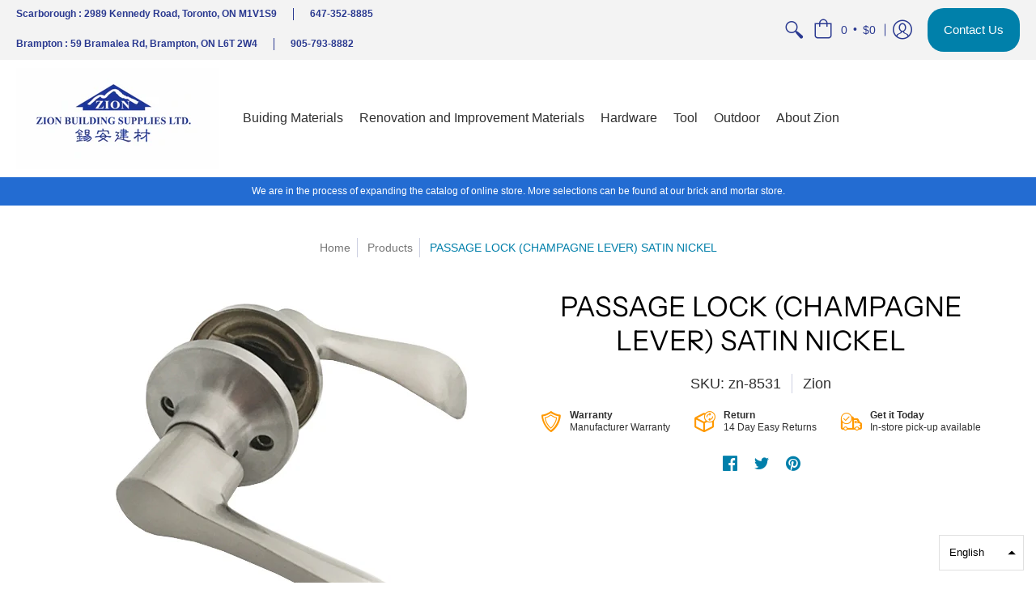

--- FILE ---
content_type: text/html; charset=utf-8
request_url: https://zionbuildingsupplies.com/products/zn-8531
body_size: 43222
content:
<!doctype html>
<html lang="en" class="fonts-loading">
  <head>
    <meta charset="utf-8">
<meta http-equiv="X-UA-Compatible" content="IE=edge,chrome=1">
<meta name="viewport" content="width=device-width,initial-scale=1.0,maximum-scale=1">
<meta name="theme-color" content="#007faa">
<meta name="google-site-verification" content="tsE1VmTOmn5-UEHvHtok72MK0Oypzj-BtuhMUKFGwjs" />
<title>PASSAGE LOCK (CHAMPAGNE LEVER) SATIN NICKEL | Zion Building Supplies</title> 

<link rel="canonical" href="https://zionbuildingsupplies.com/products/zn-8531" />


<meta name="description" content="Satin nickel,Adjustable latch for 60mm (2 3/8&quot;) or 70mm (2 3/4&quot;) backsets,Fit door thickness from 35mm (1 3/8&quot;) to 50mm (2&quot;),Used for closet or bedroom doors Designed for 35mm (1 3/8&quot;) to 50mm (2&quot;) door, used commonly for closet or bedroom doors. Item Dimension: 200.00x180.00x80.00mm or7.9x7.1x3.1in Package Dimension: " />


<link rel="shortcut icon" href="//zionbuildingsupplies.com/cdn/shop/files/favicon_zion_32x32.png?v=1614793536" type="image/png">


<!-- https://stackoverflow.com/questions/32759272/how-to-load-css-asynchronously -->
<link href="//zionbuildingsupplies.com/cdn/shop/t/2/assets/theme-initial.scss.css?v=59932520300241401701759260175" rel="stylesheet" type="text/css" media="screen">
<link rel="preload" href="//zionbuildingsupplies.com/cdn/shop/t/2/assets/theme.scss.css?v=181910651810993456271759260176" as="style">
  <link href="//zionbuildingsupplies.com/cdn/shop/t/2/assets/template-cus-style.scss.css?v=157760350261998667371662498471" rel="stylesheet" type="text/css" media="all" /> 
<link rel="stylesheet" href="//zionbuildingsupplies.com/cdn/shop/t/2/assets/theme.scss.css?v=181910651810993456271759260176" media="print" onload="this.media='all'">
<link rel="stylesheet" href="https://use.fontawesome.com/releases/v5.13.0/css/all.css">
<noscript><link href="//zionbuildingsupplies.com/cdn/shop/t/2/assets/theme.scss.css?v=181910651810993456271759260176" rel="stylesheet" type="text/css" media="screen"></noscript>
<script src="https://ajax.googleapis.com/ajax/libs/jquery/2.2.2/jquery.min.js"></script>
  <script src="//code.jquery.com/jquery-3.2.1.min.js"></script>  


<script>
var pReady = [], $ = function(f) {pReady.push(f)}, theme = {};
window.themeInfo = {name: "Avenue"};
window.theme = window.theme || {};
theme.moneyFormat = "${{amount}}";
theme.routes_cart_url = "\/cart";
theme.routes_all_products_collection_url = "\/collections\/all";
theme.routes_search_url = "\/search";
theme.routes_product_recommendations_url = "\/recommendations\/products";
theme.language = {collections_general_update_cart: "Update Cart",collections_general_update_cart_message: "There are products in your cart.",collections_general_update_cart_label_message: "In the cart",collections_general_open: "Open",collections_sidebar_less: "- Less",collections_sidebar_more: "+ More",contact_form_send: "Send",layout_general_next: "Next",layout_general_unavailable: "View All Products",products_general_inv_msg_1: "Only",products_general_inv_msg_2: "left!",products_general_per: " per ",products_product_add_to_cart: "Add to Cart",products_product_ajax_adding: "Adding...",products_product_ajax_added: "Added to cart!",products_product_ajax_thanks: "Thank you!",products_product_ajax_updated: "Cart updated!",products_product_ajax_view: "View cart",products_product_available: "Available Now!",products_product_disabled_add_to_cart: "Unavailable",products_product_free: "Free",products_product_sku: "SKU: ",products_product_sold_out: "Sold Out",products_product_savings: "Save",general_search_see_results: "See all results",general_validation_loading: "Loading",general_validation_error: "Error",general_validation_required: "This field is required",general_validation_fix_field: "Please fix this field",general_validation_valid_email: "Please enter a valid email address",general_validation_valid_url: "Please enter a valid URL",general_validation_valid_date: "Please enter a valid date",general_validation_valid_iso: "Please enter a valid date (ISO)",general_validation_valid_number: "Please enter a valid number",general_validation_only_digits: "Please enter only digits",general_validation_same_value: "Please enter the same value again",general_validation_characters_exceed: "Characters cannot exceed",general_validation_characters_min: "Minimum character count is",general_validation_characters_range: "Character range is",general_validation_value_less: "Value must be less than or equal to",general_validation_value_greater: "Value must be greater than or equal to",general_validation_value_range: "Value range is",general_validation_multiple: "Please enter a multiple of"};
</script>
<!-- Global site tag (gtag.js) - Google Ads: 431141678 -->
<script async src="https://www.googletagmanager.com/gtag/js?id=AW-431141678"></script>
<script>
  window.dataLayer = window.dataLayer || [];
  function gtag(){dataLayer.push(arguments);}
  gtag('js', new Date());

  gtag('config', 'AW-431141678');
</script>

<script>
 gtag('event', 'view_item', {
 'send_to': 'AW-431141678',
 'ecomm_pagetype': 'product',
 'ecomm_prodid': '5265053646893',
 'ecomm_totalvalue': '16.66'
 });
</script>



<script async src="//zionbuildingsupplies.com/cdn/shop/t/2/assets/script-initial.js?v=59530878014477342421590429304"></script>
<script defer src="//zionbuildingsupplies.com/cdn/shop/t/2/assets/script-jquery.js?v=54965435636336543851590429304"></script>
<script defer src="//zionbuildingsupplies.com/cdn/shop/t/2/assets/script-min.js?v=17115713446906416471590429305"></script>

<script src="https://ajax.googleapis.com/ajax/libs/jquery/3.5.1/jquery.min.js"></script>



 








<meta property="og:site_name" content="Zion Building Supplies">
<meta property="og:url" content="https://zionbuildingsupplies.com/products/zn-8531">
<meta property="og:title" content="PASSAGE LOCK (CHAMPAGNE LEVER) SATIN NICKEL">
<meta property="og:type" content="product">
<meta property="og:description" content="Satin nickel,Adjustable latch for 60mm (2 3/8&quot;) or 70mm (2 3/4&quot;) backsets,Fit door thickness from 35mm (1 3/8&quot;) to 50mm (2&quot;),Used for closet or bedroom doors Designed for 35mm (1 3/8&quot;) to 50mm (2&quot;) door, used commonly for closet or bedroom doors. Item Dimension: 200.00x180.00x80.00mm or7.9x7.1x3.1in Package Dimension: ">

<meta property="og:price:amount" content="16.66">
<meta property="og:price:currency" content="CAD">


<meta property="og:image" content="http://zionbuildingsupplies.com/cdn/shop/products/08531-lsOPsbQH6-VQ-yobYx3_155ee39f-1f30-4aa5-b851-5f33fc4156cd_1200x1200.jpg?v=1608145587">
<meta property="og:image:width" content="579">
<meta property="og:image:height" content="498">

<meta property="og:image:secure_url" content="https://zionbuildingsupplies.com/cdn/shop/products/08531-lsOPsbQH6-VQ-yobYx3_155ee39f-1f30-4aa5-b851-5f33fc4156cd_1200x1200.jpg?v=1608145587">


<meta name="twitter:card" content="summary_large_image">
<meta name="twitter:title" content="PASSAGE LOCK (CHAMPAGNE LEVER) SATIN NICKEL">
<meta name="twitter:description" content="Satin nickel,Adjustable latch for 60mm (2 3/8&quot;) or 70mm (2 3/4&quot;) backsets,Fit door thickness from 35mm (1 3/8&quot;) to 50mm (2&quot;),Used for closet or bedroom doors Designed for 35mm (1 3/8&quot;) to 50mm (2&quot;) door, used commonly for closet or bedroom doors. Item Dimension: 200.00x180.00x80.00mm or7.9x7.1x3.1in Package Dimension: ">

<noscript><style>body{margin-bottom:50px;}.container,.background-cover,.background-overlay,.featured-image{position:relative;}.header{opacity:1;filter:alpha(opacity=100);}.responsiveMenu li:hover > ul{left:0!important}.no-js-hide{display:none!important}.no-js.hidden{display:block!important}.no-js-bg{left:0;position:absolute;top:0;width:100%;}img.lazywidth{width:auto;}</style></noscript>    
    <script>window.performance && window.performance.mark && window.performance.mark('shopify.content_for_header.start');</script><meta name="google-site-verification" content="2PQ8dYHuMLflBprXXP7MOkXBDILV6WXZyoMroKe5380">
<meta id="shopify-digital-wallet" name="shopify-digital-wallet" content="/33103216685/digital_wallets/dialog">
<meta name="shopify-checkout-api-token" content="7c4d789718a4cc87b83696f44a709c3e">
<link rel="alternate" type="application/json+oembed" href="https://zionbuildingsupplies.com/products/zn-8531.oembed">
<script async="async" src="/checkouts/internal/preloads.js?locale=en-CA"></script>
<link rel="preconnect" href="https://shop.app" crossorigin="anonymous">
<script async="async" src="https://shop.app/checkouts/internal/preloads.js?locale=en-CA&shop_id=33103216685" crossorigin="anonymous"></script>
<script id="apple-pay-shop-capabilities" type="application/json">{"shopId":33103216685,"countryCode":"CA","currencyCode":"CAD","merchantCapabilities":["supports3DS"],"merchantId":"gid:\/\/shopify\/Shop\/33103216685","merchantName":"Zion Building Supplies","requiredBillingContactFields":["postalAddress","email","phone"],"requiredShippingContactFields":["postalAddress","email","phone"],"shippingType":"shipping","supportedNetworks":["visa","masterCard","discover","interac"],"total":{"type":"pending","label":"Zion Building Supplies","amount":"1.00"},"shopifyPaymentsEnabled":true,"supportsSubscriptions":true}</script>
<script id="shopify-features" type="application/json">{"accessToken":"7c4d789718a4cc87b83696f44a709c3e","betas":["rich-media-storefront-analytics"],"domain":"zionbuildingsupplies.com","predictiveSearch":true,"shopId":33103216685,"locale":"en"}</script>
<script>var Shopify = Shopify || {};
Shopify.shop = "zion-building-supplies.myshopify.com";
Shopify.locale = "en";
Shopify.currency = {"active":"CAD","rate":"1.0"};
Shopify.country = "CA";
Shopify.theme = {"name":"Avenue","id":99818471469,"schema_name":"Avenue","schema_version":"1.4.8","theme_store_id":865,"role":"main"};
Shopify.theme.handle = "null";
Shopify.theme.style = {"id":null,"handle":null};
Shopify.cdnHost = "zionbuildingsupplies.com/cdn";
Shopify.routes = Shopify.routes || {};
Shopify.routes.root = "/";</script>
<script type="module">!function(o){(o.Shopify=o.Shopify||{}).modules=!0}(window);</script>
<script>!function(o){function n(){var o=[];function n(){o.push(Array.prototype.slice.apply(arguments))}return n.q=o,n}var t=o.Shopify=o.Shopify||{};t.loadFeatures=n(),t.autoloadFeatures=n()}(window);</script>
<script>
  window.ShopifyPay = window.ShopifyPay || {};
  window.ShopifyPay.apiHost = "shop.app\/pay";
  window.ShopifyPay.redirectState = null;
</script>
<script id="shop-js-analytics" type="application/json">{"pageType":"product"}</script>
<script defer="defer" async type="module" src="//zionbuildingsupplies.com/cdn/shopifycloud/shop-js/modules/v2/client.init-shop-cart-sync_BT-GjEfc.en.esm.js"></script>
<script defer="defer" async type="module" src="//zionbuildingsupplies.com/cdn/shopifycloud/shop-js/modules/v2/chunk.common_D58fp_Oc.esm.js"></script>
<script defer="defer" async type="module" src="//zionbuildingsupplies.com/cdn/shopifycloud/shop-js/modules/v2/chunk.modal_xMitdFEc.esm.js"></script>
<script type="module">
  await import("//zionbuildingsupplies.com/cdn/shopifycloud/shop-js/modules/v2/client.init-shop-cart-sync_BT-GjEfc.en.esm.js");
await import("//zionbuildingsupplies.com/cdn/shopifycloud/shop-js/modules/v2/chunk.common_D58fp_Oc.esm.js");
await import("//zionbuildingsupplies.com/cdn/shopifycloud/shop-js/modules/v2/chunk.modal_xMitdFEc.esm.js");

  window.Shopify.SignInWithShop?.initShopCartSync?.({"fedCMEnabled":true,"windoidEnabled":true});

</script>
<script>
  window.Shopify = window.Shopify || {};
  if (!window.Shopify.featureAssets) window.Shopify.featureAssets = {};
  window.Shopify.featureAssets['shop-js'] = {"shop-cart-sync":["modules/v2/client.shop-cart-sync_DZOKe7Ll.en.esm.js","modules/v2/chunk.common_D58fp_Oc.esm.js","modules/v2/chunk.modal_xMitdFEc.esm.js"],"init-fed-cm":["modules/v2/client.init-fed-cm_B6oLuCjv.en.esm.js","modules/v2/chunk.common_D58fp_Oc.esm.js","modules/v2/chunk.modal_xMitdFEc.esm.js"],"shop-cash-offers":["modules/v2/client.shop-cash-offers_D2sdYoxE.en.esm.js","modules/v2/chunk.common_D58fp_Oc.esm.js","modules/v2/chunk.modal_xMitdFEc.esm.js"],"shop-login-button":["modules/v2/client.shop-login-button_QeVjl5Y3.en.esm.js","modules/v2/chunk.common_D58fp_Oc.esm.js","modules/v2/chunk.modal_xMitdFEc.esm.js"],"pay-button":["modules/v2/client.pay-button_DXTOsIq6.en.esm.js","modules/v2/chunk.common_D58fp_Oc.esm.js","modules/v2/chunk.modal_xMitdFEc.esm.js"],"shop-button":["modules/v2/client.shop-button_DQZHx9pm.en.esm.js","modules/v2/chunk.common_D58fp_Oc.esm.js","modules/v2/chunk.modal_xMitdFEc.esm.js"],"avatar":["modules/v2/client.avatar_BTnouDA3.en.esm.js"],"init-windoid":["modules/v2/client.init-windoid_CR1B-cfM.en.esm.js","modules/v2/chunk.common_D58fp_Oc.esm.js","modules/v2/chunk.modal_xMitdFEc.esm.js"],"init-shop-for-new-customer-accounts":["modules/v2/client.init-shop-for-new-customer-accounts_C_vY_xzh.en.esm.js","modules/v2/client.shop-login-button_QeVjl5Y3.en.esm.js","modules/v2/chunk.common_D58fp_Oc.esm.js","modules/v2/chunk.modal_xMitdFEc.esm.js"],"init-shop-email-lookup-coordinator":["modules/v2/client.init-shop-email-lookup-coordinator_BI7n9ZSv.en.esm.js","modules/v2/chunk.common_D58fp_Oc.esm.js","modules/v2/chunk.modal_xMitdFEc.esm.js"],"init-shop-cart-sync":["modules/v2/client.init-shop-cart-sync_BT-GjEfc.en.esm.js","modules/v2/chunk.common_D58fp_Oc.esm.js","modules/v2/chunk.modal_xMitdFEc.esm.js"],"shop-toast-manager":["modules/v2/client.shop-toast-manager_DiYdP3xc.en.esm.js","modules/v2/chunk.common_D58fp_Oc.esm.js","modules/v2/chunk.modal_xMitdFEc.esm.js"],"init-customer-accounts":["modules/v2/client.init-customer-accounts_D9ZNqS-Q.en.esm.js","modules/v2/client.shop-login-button_QeVjl5Y3.en.esm.js","modules/v2/chunk.common_D58fp_Oc.esm.js","modules/v2/chunk.modal_xMitdFEc.esm.js"],"init-customer-accounts-sign-up":["modules/v2/client.init-customer-accounts-sign-up_iGw4briv.en.esm.js","modules/v2/client.shop-login-button_QeVjl5Y3.en.esm.js","modules/v2/chunk.common_D58fp_Oc.esm.js","modules/v2/chunk.modal_xMitdFEc.esm.js"],"shop-follow-button":["modules/v2/client.shop-follow-button_CqMgW2wH.en.esm.js","modules/v2/chunk.common_D58fp_Oc.esm.js","modules/v2/chunk.modal_xMitdFEc.esm.js"],"checkout-modal":["modules/v2/client.checkout-modal_xHeaAweL.en.esm.js","modules/v2/chunk.common_D58fp_Oc.esm.js","modules/v2/chunk.modal_xMitdFEc.esm.js"],"shop-login":["modules/v2/client.shop-login_D91U-Q7h.en.esm.js","modules/v2/chunk.common_D58fp_Oc.esm.js","modules/v2/chunk.modal_xMitdFEc.esm.js"],"lead-capture":["modules/v2/client.lead-capture_BJmE1dJe.en.esm.js","modules/v2/chunk.common_D58fp_Oc.esm.js","modules/v2/chunk.modal_xMitdFEc.esm.js"],"payment-terms":["modules/v2/client.payment-terms_Ci9AEqFq.en.esm.js","modules/v2/chunk.common_D58fp_Oc.esm.js","modules/v2/chunk.modal_xMitdFEc.esm.js"]};
</script>
<script id="__st">var __st={"a":33103216685,"offset":-18000,"reqid":"ca3739cf-8c3f-4e68-b9e6-c99fffa2b595-1769356256","pageurl":"zionbuildingsupplies.com\/products\/zn-8531","u":"a17042783ea0","p":"product","rtyp":"product","rid":5265053646893};</script>
<script>window.ShopifyPaypalV4VisibilityTracking = true;</script>
<script id="captcha-bootstrap">!function(){'use strict';const t='contact',e='account',n='new_comment',o=[[t,t],['blogs',n],['comments',n],[t,'customer']],c=[[e,'customer_login'],[e,'guest_login'],[e,'recover_customer_password'],[e,'create_customer']],r=t=>t.map((([t,e])=>`form[action*='/${t}']:not([data-nocaptcha='true']) input[name='form_type'][value='${e}']`)).join(','),a=t=>()=>t?[...document.querySelectorAll(t)].map((t=>t.form)):[];function s(){const t=[...o],e=r(t);return a(e)}const i='password',u='form_key',d=['recaptcha-v3-token','g-recaptcha-response','h-captcha-response',i],f=()=>{try{return window.sessionStorage}catch{return}},m='__shopify_v',_=t=>t.elements[u];function p(t,e,n=!1){try{const o=window.sessionStorage,c=JSON.parse(o.getItem(e)),{data:r}=function(t){const{data:e,action:n}=t;return t[m]||n?{data:e,action:n}:{data:t,action:n}}(c);for(const[e,n]of Object.entries(r))t.elements[e]&&(t.elements[e].value=n);n&&o.removeItem(e)}catch(o){console.error('form repopulation failed',{error:o})}}const l='form_type',E='cptcha';function T(t){t.dataset[E]=!0}const w=window,h=w.document,L='Shopify',v='ce_forms',y='captcha';let A=!1;((t,e)=>{const n=(g='f06e6c50-85a8-45c8-87d0-21a2b65856fe',I='https://cdn.shopify.com/shopifycloud/storefront-forms-hcaptcha/ce_storefront_forms_captcha_hcaptcha.v1.5.2.iife.js',D={infoText:'Protected by hCaptcha',privacyText:'Privacy',termsText:'Terms'},(t,e,n)=>{const o=w[L][v],c=o.bindForm;if(c)return c(t,g,e,D).then(n);var r;o.q.push([[t,g,e,D],n]),r=I,A||(h.body.append(Object.assign(h.createElement('script'),{id:'captcha-provider',async:!0,src:r})),A=!0)});var g,I,D;w[L]=w[L]||{},w[L][v]=w[L][v]||{},w[L][v].q=[],w[L][y]=w[L][y]||{},w[L][y].protect=function(t,e){n(t,void 0,e),T(t)},Object.freeze(w[L][y]),function(t,e,n,w,h,L){const[v,y,A,g]=function(t,e,n){const i=e?o:[],u=t?c:[],d=[...i,...u],f=r(d),m=r(i),_=r(d.filter((([t,e])=>n.includes(e))));return[a(f),a(m),a(_),s()]}(w,h,L),I=t=>{const e=t.target;return e instanceof HTMLFormElement?e:e&&e.form},D=t=>v().includes(t);t.addEventListener('submit',(t=>{const e=I(t);if(!e)return;const n=D(e)&&!e.dataset.hcaptchaBound&&!e.dataset.recaptchaBound,o=_(e),c=g().includes(e)&&(!o||!o.value);(n||c)&&t.preventDefault(),c&&!n&&(function(t){try{if(!f())return;!function(t){const e=f();if(!e)return;const n=_(t);if(!n)return;const o=n.value;o&&e.removeItem(o)}(t);const e=Array.from(Array(32),(()=>Math.random().toString(36)[2])).join('');!function(t,e){_(t)||t.append(Object.assign(document.createElement('input'),{type:'hidden',name:u})),t.elements[u].value=e}(t,e),function(t,e){const n=f();if(!n)return;const o=[...t.querySelectorAll(`input[type='${i}']`)].map((({name:t})=>t)),c=[...d,...o],r={};for(const[a,s]of new FormData(t).entries())c.includes(a)||(r[a]=s);n.setItem(e,JSON.stringify({[m]:1,action:t.action,data:r}))}(t,e)}catch(e){console.error('failed to persist form',e)}}(e),e.submit())}));const S=(t,e)=>{t&&!t.dataset[E]&&(n(t,e.some((e=>e===t))),T(t))};for(const o of['focusin','change'])t.addEventListener(o,(t=>{const e=I(t);D(e)&&S(e,y())}));const B=e.get('form_key'),M=e.get(l),P=B&&M;t.addEventListener('DOMContentLoaded',(()=>{const t=y();if(P)for(const e of t)e.elements[l].value===M&&p(e,B);[...new Set([...A(),...v().filter((t=>'true'===t.dataset.shopifyCaptcha))])].forEach((e=>S(e,t)))}))}(h,new URLSearchParams(w.location.search),n,t,e,['guest_login'])})(!0,!0)}();</script>
<script integrity="sha256-4kQ18oKyAcykRKYeNunJcIwy7WH5gtpwJnB7kiuLZ1E=" data-source-attribution="shopify.loadfeatures" defer="defer" src="//zionbuildingsupplies.com/cdn/shopifycloud/storefront/assets/storefront/load_feature-a0a9edcb.js" crossorigin="anonymous"></script>
<script crossorigin="anonymous" defer="defer" src="//zionbuildingsupplies.com/cdn/shopifycloud/storefront/assets/shopify_pay/storefront-65b4c6d7.js?v=20250812"></script>
<script data-source-attribution="shopify.dynamic_checkout.dynamic.init">var Shopify=Shopify||{};Shopify.PaymentButton=Shopify.PaymentButton||{isStorefrontPortableWallets:!0,init:function(){window.Shopify.PaymentButton.init=function(){};var t=document.createElement("script");t.src="https://zionbuildingsupplies.com/cdn/shopifycloud/portable-wallets/latest/portable-wallets.en.js",t.type="module",document.head.appendChild(t)}};
</script>
<script data-source-attribution="shopify.dynamic_checkout.buyer_consent">
  function portableWalletsHideBuyerConsent(e){var t=document.getElementById("shopify-buyer-consent"),n=document.getElementById("shopify-subscription-policy-button");t&&n&&(t.classList.add("hidden"),t.setAttribute("aria-hidden","true"),n.removeEventListener("click",e))}function portableWalletsShowBuyerConsent(e){var t=document.getElementById("shopify-buyer-consent"),n=document.getElementById("shopify-subscription-policy-button");t&&n&&(t.classList.remove("hidden"),t.removeAttribute("aria-hidden"),n.addEventListener("click",e))}window.Shopify?.PaymentButton&&(window.Shopify.PaymentButton.hideBuyerConsent=portableWalletsHideBuyerConsent,window.Shopify.PaymentButton.showBuyerConsent=portableWalletsShowBuyerConsent);
</script>
<script>
  function portableWalletsCleanup(e){e&&e.src&&console.error("Failed to load portable wallets script "+e.src);var t=document.querySelectorAll("shopify-accelerated-checkout .shopify-payment-button__skeleton, shopify-accelerated-checkout-cart .wallet-cart-button__skeleton"),e=document.getElementById("shopify-buyer-consent");for(let e=0;e<t.length;e++)t[e].remove();e&&e.remove()}function portableWalletsNotLoadedAsModule(e){e instanceof ErrorEvent&&"string"==typeof e.message&&e.message.includes("import.meta")&&"string"==typeof e.filename&&e.filename.includes("portable-wallets")&&(window.removeEventListener("error",portableWalletsNotLoadedAsModule),window.Shopify.PaymentButton.failedToLoad=e,"loading"===document.readyState?document.addEventListener("DOMContentLoaded",window.Shopify.PaymentButton.init):window.Shopify.PaymentButton.init())}window.addEventListener("error",portableWalletsNotLoadedAsModule);
</script>

<script type="module" src="https://zionbuildingsupplies.com/cdn/shopifycloud/portable-wallets/latest/portable-wallets.en.js" onError="portableWalletsCleanup(this)" crossorigin="anonymous"></script>
<script nomodule>
  document.addEventListener("DOMContentLoaded", portableWalletsCleanup);
</script>

<link id="shopify-accelerated-checkout-styles" rel="stylesheet" media="screen" href="https://zionbuildingsupplies.com/cdn/shopifycloud/portable-wallets/latest/accelerated-checkout-backwards-compat.css" crossorigin="anonymous">
<style id="shopify-accelerated-checkout-cart">
        #shopify-buyer-consent {
  margin-top: 1em;
  display: inline-block;
  width: 100%;
}

#shopify-buyer-consent.hidden {
  display: none;
}

#shopify-subscription-policy-button {
  background: none;
  border: none;
  padding: 0;
  text-decoration: underline;
  font-size: inherit;
  cursor: pointer;
}

#shopify-subscription-policy-button::before {
  box-shadow: none;
}

      </style>

<script>window.performance && window.performance.mark && window.performance.mark('shopify.content_for_header.end');</script>       
  <link href="https://monorail-edge.shopifysvc.com" rel="dns-prefetch">
<script>(function(){if ("sendBeacon" in navigator && "performance" in window) {try {var session_token_from_headers = performance.getEntriesByType('navigation')[0].serverTiming.find(x => x.name == '_s').description;} catch {var session_token_from_headers = undefined;}var session_cookie_matches = document.cookie.match(/_shopify_s=([^;]*)/);var session_token_from_cookie = session_cookie_matches && session_cookie_matches.length === 2 ? session_cookie_matches[1] : "";var session_token = session_token_from_headers || session_token_from_cookie || "";function handle_abandonment_event(e) {var entries = performance.getEntries().filter(function(entry) {return /monorail-edge.shopifysvc.com/.test(entry.name);});if (!window.abandonment_tracked && entries.length === 0) {window.abandonment_tracked = true;var currentMs = Date.now();var navigation_start = performance.timing.navigationStart;var payload = {shop_id: 33103216685,url: window.location.href,navigation_start,duration: currentMs - navigation_start,session_token,page_type: "product"};window.navigator.sendBeacon("https://monorail-edge.shopifysvc.com/v1/produce", JSON.stringify({schema_id: "online_store_buyer_site_abandonment/1.1",payload: payload,metadata: {event_created_at_ms: currentMs,event_sent_at_ms: currentMs}}));}}window.addEventListener('pagehide', handle_abandonment_event);}}());</script>
<script id="web-pixels-manager-setup">(function e(e,d,r,n,o){if(void 0===o&&(o={}),!Boolean(null===(a=null===(i=window.Shopify)||void 0===i?void 0:i.analytics)||void 0===a?void 0:a.replayQueue)){var i,a;window.Shopify=window.Shopify||{};var t=window.Shopify;t.analytics=t.analytics||{};var s=t.analytics;s.replayQueue=[],s.publish=function(e,d,r){return s.replayQueue.push([e,d,r]),!0};try{self.performance.mark("wpm:start")}catch(e){}var l=function(){var e={modern:/Edge?\/(1{2}[4-9]|1[2-9]\d|[2-9]\d{2}|\d{4,})\.\d+(\.\d+|)|Firefox\/(1{2}[4-9]|1[2-9]\d|[2-9]\d{2}|\d{4,})\.\d+(\.\d+|)|Chrom(ium|e)\/(9{2}|\d{3,})\.\d+(\.\d+|)|(Maci|X1{2}).+ Version\/(15\.\d+|(1[6-9]|[2-9]\d|\d{3,})\.\d+)([,.]\d+|)( \(\w+\)|)( Mobile\/\w+|) Safari\/|Chrome.+OPR\/(9{2}|\d{3,})\.\d+\.\d+|(CPU[ +]OS|iPhone[ +]OS|CPU[ +]iPhone|CPU IPhone OS|CPU iPad OS)[ +]+(15[._]\d+|(1[6-9]|[2-9]\d|\d{3,})[._]\d+)([._]\d+|)|Android:?[ /-](13[3-9]|1[4-9]\d|[2-9]\d{2}|\d{4,})(\.\d+|)(\.\d+|)|Android.+Firefox\/(13[5-9]|1[4-9]\d|[2-9]\d{2}|\d{4,})\.\d+(\.\d+|)|Android.+Chrom(ium|e)\/(13[3-9]|1[4-9]\d|[2-9]\d{2}|\d{4,})\.\d+(\.\d+|)|SamsungBrowser\/([2-9]\d|\d{3,})\.\d+/,legacy:/Edge?\/(1[6-9]|[2-9]\d|\d{3,})\.\d+(\.\d+|)|Firefox\/(5[4-9]|[6-9]\d|\d{3,})\.\d+(\.\d+|)|Chrom(ium|e)\/(5[1-9]|[6-9]\d|\d{3,})\.\d+(\.\d+|)([\d.]+$|.*Safari\/(?![\d.]+ Edge\/[\d.]+$))|(Maci|X1{2}).+ Version\/(10\.\d+|(1[1-9]|[2-9]\d|\d{3,})\.\d+)([,.]\d+|)( \(\w+\)|)( Mobile\/\w+|) Safari\/|Chrome.+OPR\/(3[89]|[4-9]\d|\d{3,})\.\d+\.\d+|(CPU[ +]OS|iPhone[ +]OS|CPU[ +]iPhone|CPU IPhone OS|CPU iPad OS)[ +]+(10[._]\d+|(1[1-9]|[2-9]\d|\d{3,})[._]\d+)([._]\d+|)|Android:?[ /-](13[3-9]|1[4-9]\d|[2-9]\d{2}|\d{4,})(\.\d+|)(\.\d+|)|Mobile Safari.+OPR\/([89]\d|\d{3,})\.\d+\.\d+|Android.+Firefox\/(13[5-9]|1[4-9]\d|[2-9]\d{2}|\d{4,})\.\d+(\.\d+|)|Android.+Chrom(ium|e)\/(13[3-9]|1[4-9]\d|[2-9]\d{2}|\d{4,})\.\d+(\.\d+|)|Android.+(UC? ?Browser|UCWEB|U3)[ /]?(15\.([5-9]|\d{2,})|(1[6-9]|[2-9]\d|\d{3,})\.\d+)\.\d+|SamsungBrowser\/(5\.\d+|([6-9]|\d{2,})\.\d+)|Android.+MQ{2}Browser\/(14(\.(9|\d{2,})|)|(1[5-9]|[2-9]\d|\d{3,})(\.\d+|))(\.\d+|)|K[Aa][Ii]OS\/(3\.\d+|([4-9]|\d{2,})\.\d+)(\.\d+|)/},d=e.modern,r=e.legacy,n=navigator.userAgent;return n.match(d)?"modern":n.match(r)?"legacy":"unknown"}(),u="modern"===l?"modern":"legacy",c=(null!=n?n:{modern:"",legacy:""})[u],f=function(e){return[e.baseUrl,"/wpm","/b",e.hashVersion,"modern"===e.buildTarget?"m":"l",".js"].join("")}({baseUrl:d,hashVersion:r,buildTarget:u}),m=function(e){var d=e.version,r=e.bundleTarget,n=e.surface,o=e.pageUrl,i=e.monorailEndpoint;return{emit:function(e){var a=e.status,t=e.errorMsg,s=(new Date).getTime(),l=JSON.stringify({metadata:{event_sent_at_ms:s},events:[{schema_id:"web_pixels_manager_load/3.1",payload:{version:d,bundle_target:r,page_url:o,status:a,surface:n,error_msg:t},metadata:{event_created_at_ms:s}}]});if(!i)return console&&console.warn&&console.warn("[Web Pixels Manager] No Monorail endpoint provided, skipping logging."),!1;try{return self.navigator.sendBeacon.bind(self.navigator)(i,l)}catch(e){}var u=new XMLHttpRequest;try{return u.open("POST",i,!0),u.setRequestHeader("Content-Type","text/plain"),u.send(l),!0}catch(e){return console&&console.warn&&console.warn("[Web Pixels Manager] Got an unhandled error while logging to Monorail."),!1}}}}({version:r,bundleTarget:l,surface:e.surface,pageUrl:self.location.href,monorailEndpoint:e.monorailEndpoint});try{o.browserTarget=l,function(e){var d=e.src,r=e.async,n=void 0===r||r,o=e.onload,i=e.onerror,a=e.sri,t=e.scriptDataAttributes,s=void 0===t?{}:t,l=document.createElement("script"),u=document.querySelector("head"),c=document.querySelector("body");if(l.async=n,l.src=d,a&&(l.integrity=a,l.crossOrigin="anonymous"),s)for(var f in s)if(Object.prototype.hasOwnProperty.call(s,f))try{l.dataset[f]=s[f]}catch(e){}if(o&&l.addEventListener("load",o),i&&l.addEventListener("error",i),u)u.appendChild(l);else{if(!c)throw new Error("Did not find a head or body element to append the script");c.appendChild(l)}}({src:f,async:!0,onload:function(){if(!function(){var e,d;return Boolean(null===(d=null===(e=window.Shopify)||void 0===e?void 0:e.analytics)||void 0===d?void 0:d.initialized)}()){var d=window.webPixelsManager.init(e)||void 0;if(d){var r=window.Shopify.analytics;r.replayQueue.forEach((function(e){var r=e[0],n=e[1],o=e[2];d.publishCustomEvent(r,n,o)})),r.replayQueue=[],r.publish=d.publishCustomEvent,r.visitor=d.visitor,r.initialized=!0}}},onerror:function(){return m.emit({status:"failed",errorMsg:"".concat(f," has failed to load")})},sri:function(e){var d=/^sha384-[A-Za-z0-9+/=]+$/;return"string"==typeof e&&d.test(e)}(c)?c:"",scriptDataAttributes:o}),m.emit({status:"loading"})}catch(e){m.emit({status:"failed",errorMsg:(null==e?void 0:e.message)||"Unknown error"})}}})({shopId: 33103216685,storefrontBaseUrl: "https://zionbuildingsupplies.com",extensionsBaseUrl: "https://extensions.shopifycdn.com/cdn/shopifycloud/web-pixels-manager",monorailEndpoint: "https://monorail-edge.shopifysvc.com/unstable/produce_batch",surface: "storefront-renderer",enabledBetaFlags: ["2dca8a86"],webPixelsConfigList: [{"id":"471105581","configuration":"{\"config\":\"{\\\"pixel_id\\\":\\\"GT-PZSJKNH\\\",\\\"target_country\\\":\\\"CA\\\",\\\"gtag_events\\\":[{\\\"type\\\":\\\"purchase\\\",\\\"action_label\\\":\\\"MC-ME3ZMV2KEC\\\"},{\\\"type\\\":\\\"page_view\\\",\\\"action_label\\\":\\\"MC-ME3ZMV2KEC\\\"},{\\\"type\\\":\\\"view_item\\\",\\\"action_label\\\":\\\"MC-ME3ZMV2KEC\\\"}],\\\"enable_monitoring_mode\\\":false}\"}","eventPayloadVersion":"v1","runtimeContext":"OPEN","scriptVersion":"b2a88bafab3e21179ed38636efcd8a93","type":"APP","apiClientId":1780363,"privacyPurposes":[],"dataSharingAdjustments":{"protectedCustomerApprovalScopes":["read_customer_address","read_customer_email","read_customer_name","read_customer_personal_data","read_customer_phone"]}},{"id":"120029229","configuration":"{\"pixel_id\":\"675755210010675\",\"pixel_type\":\"facebook_pixel\",\"metaapp_system_user_token\":\"-\"}","eventPayloadVersion":"v1","runtimeContext":"OPEN","scriptVersion":"ca16bc87fe92b6042fbaa3acc2fbdaa6","type":"APP","apiClientId":2329312,"privacyPurposes":["ANALYTICS","MARKETING","SALE_OF_DATA"],"dataSharingAdjustments":{"protectedCustomerApprovalScopes":["read_customer_address","read_customer_email","read_customer_name","read_customer_personal_data","read_customer_phone"]}},{"id":"66420781","eventPayloadVersion":"v1","runtimeContext":"LAX","scriptVersion":"1","type":"CUSTOM","privacyPurposes":["ANALYTICS"],"name":"Google Analytics tag (migrated)"},{"id":"shopify-app-pixel","configuration":"{}","eventPayloadVersion":"v1","runtimeContext":"STRICT","scriptVersion":"0450","apiClientId":"shopify-pixel","type":"APP","privacyPurposes":["ANALYTICS","MARKETING"]},{"id":"shopify-custom-pixel","eventPayloadVersion":"v1","runtimeContext":"LAX","scriptVersion":"0450","apiClientId":"shopify-pixel","type":"CUSTOM","privacyPurposes":["ANALYTICS","MARKETING"]}],isMerchantRequest: false,initData: {"shop":{"name":"Zion Building Supplies","paymentSettings":{"currencyCode":"CAD"},"myshopifyDomain":"zion-building-supplies.myshopify.com","countryCode":"CA","storefrontUrl":"https:\/\/zionbuildingsupplies.com"},"customer":null,"cart":null,"checkout":null,"productVariants":[{"price":{"amount":16.66,"currencyCode":"CAD"},"product":{"title":"PASSAGE LOCK (CHAMPAGNE LEVER) SATIN NICKEL","vendor":"Zion","id":"5265053646893","untranslatedTitle":"PASSAGE LOCK (CHAMPAGNE LEVER) SATIN NICKEL","url":"\/products\/zn-8531","type":"Door Lock and Hardware"},"id":"35016795193389","image":{"src":"\/\/zionbuildingsupplies.com\/cdn\/shop\/products\/08531-lsOPsbQH6-VQ-yobYx3_155ee39f-1f30-4aa5-b851-5f33fc4156cd.jpg?v=1608145587"},"sku":"zn-8531","title":"Passage","untranslatedTitle":"Passage"}],"purchasingCompany":null},},"https://zionbuildingsupplies.com/cdn","fcfee988w5aeb613cpc8e4bc33m6693e112",{"modern":"","legacy":""},{"shopId":"33103216685","storefrontBaseUrl":"https:\/\/zionbuildingsupplies.com","extensionBaseUrl":"https:\/\/extensions.shopifycdn.com\/cdn\/shopifycloud\/web-pixels-manager","surface":"storefront-renderer","enabledBetaFlags":"[\"2dca8a86\"]","isMerchantRequest":"false","hashVersion":"fcfee988w5aeb613cpc8e4bc33m6693e112","publish":"custom","events":"[[\"page_viewed\",{}],[\"product_viewed\",{\"productVariant\":{\"price\":{\"amount\":16.66,\"currencyCode\":\"CAD\"},\"product\":{\"title\":\"PASSAGE LOCK (CHAMPAGNE LEVER) SATIN NICKEL\",\"vendor\":\"Zion\",\"id\":\"5265053646893\",\"untranslatedTitle\":\"PASSAGE LOCK (CHAMPAGNE LEVER) SATIN NICKEL\",\"url\":\"\/products\/zn-8531\",\"type\":\"Door Lock and Hardware\"},\"id\":\"35016795193389\",\"image\":{\"src\":\"\/\/zionbuildingsupplies.com\/cdn\/shop\/products\/08531-lsOPsbQH6-VQ-yobYx3_155ee39f-1f30-4aa5-b851-5f33fc4156cd.jpg?v=1608145587\"},\"sku\":\"zn-8531\",\"title\":\"Passage\",\"untranslatedTitle\":\"Passage\"}}]]"});</script><script>
  window.ShopifyAnalytics = window.ShopifyAnalytics || {};
  window.ShopifyAnalytics.meta = window.ShopifyAnalytics.meta || {};
  window.ShopifyAnalytics.meta.currency = 'CAD';
  var meta = {"product":{"id":5265053646893,"gid":"gid:\/\/shopify\/Product\/5265053646893","vendor":"Zion","type":"Door Lock and Hardware","handle":"zn-8531","variants":[{"id":35016795193389,"price":1666,"name":"PASSAGE LOCK (CHAMPAGNE LEVER) SATIN NICKEL - Passage","public_title":"Passage","sku":"zn-8531"}],"remote":false},"page":{"pageType":"product","resourceType":"product","resourceId":5265053646893,"requestId":"ca3739cf-8c3f-4e68-b9e6-c99fffa2b595-1769356256"}};
  for (var attr in meta) {
    window.ShopifyAnalytics.meta[attr] = meta[attr];
  }
</script>
<script class="analytics">
  (function () {
    var customDocumentWrite = function(content) {
      var jquery = null;

      if (window.jQuery) {
        jquery = window.jQuery;
      } else if (window.Checkout && window.Checkout.$) {
        jquery = window.Checkout.$;
      }

      if (jquery) {
        jquery('body').append(content);
      }
    };

    var hasLoggedConversion = function(token) {
      if (token) {
        return document.cookie.indexOf('loggedConversion=' + token) !== -1;
      }
      return false;
    }

    var setCookieIfConversion = function(token) {
      if (token) {
        var twoMonthsFromNow = new Date(Date.now());
        twoMonthsFromNow.setMonth(twoMonthsFromNow.getMonth() + 2);

        document.cookie = 'loggedConversion=' + token + '; expires=' + twoMonthsFromNow;
      }
    }

    var trekkie = window.ShopifyAnalytics.lib = window.trekkie = window.trekkie || [];
    if (trekkie.integrations) {
      return;
    }
    trekkie.methods = [
      'identify',
      'page',
      'ready',
      'track',
      'trackForm',
      'trackLink'
    ];
    trekkie.factory = function(method) {
      return function() {
        var args = Array.prototype.slice.call(arguments);
        args.unshift(method);
        trekkie.push(args);
        return trekkie;
      };
    };
    for (var i = 0; i < trekkie.methods.length; i++) {
      var key = trekkie.methods[i];
      trekkie[key] = trekkie.factory(key);
    }
    trekkie.load = function(config) {
      trekkie.config = config || {};
      trekkie.config.initialDocumentCookie = document.cookie;
      var first = document.getElementsByTagName('script')[0];
      var script = document.createElement('script');
      script.type = 'text/javascript';
      script.onerror = function(e) {
        var scriptFallback = document.createElement('script');
        scriptFallback.type = 'text/javascript';
        scriptFallback.onerror = function(error) {
                var Monorail = {
      produce: function produce(monorailDomain, schemaId, payload) {
        var currentMs = new Date().getTime();
        var event = {
          schema_id: schemaId,
          payload: payload,
          metadata: {
            event_created_at_ms: currentMs,
            event_sent_at_ms: currentMs
          }
        };
        return Monorail.sendRequest("https://" + monorailDomain + "/v1/produce", JSON.stringify(event));
      },
      sendRequest: function sendRequest(endpointUrl, payload) {
        // Try the sendBeacon API
        if (window && window.navigator && typeof window.navigator.sendBeacon === 'function' && typeof window.Blob === 'function' && !Monorail.isIos12()) {
          var blobData = new window.Blob([payload], {
            type: 'text/plain'
          });

          if (window.navigator.sendBeacon(endpointUrl, blobData)) {
            return true;
          } // sendBeacon was not successful

        } // XHR beacon

        var xhr = new XMLHttpRequest();

        try {
          xhr.open('POST', endpointUrl);
          xhr.setRequestHeader('Content-Type', 'text/plain');
          xhr.send(payload);
        } catch (e) {
          console.log(e);
        }

        return false;
      },
      isIos12: function isIos12() {
        return window.navigator.userAgent.lastIndexOf('iPhone; CPU iPhone OS 12_') !== -1 || window.navigator.userAgent.lastIndexOf('iPad; CPU OS 12_') !== -1;
      }
    };
    Monorail.produce('monorail-edge.shopifysvc.com',
      'trekkie_storefront_load_errors/1.1',
      {shop_id: 33103216685,
      theme_id: 99818471469,
      app_name: "storefront",
      context_url: window.location.href,
      source_url: "//zionbuildingsupplies.com/cdn/s/trekkie.storefront.8d95595f799fbf7e1d32231b9a28fd43b70c67d3.min.js"});

        };
        scriptFallback.async = true;
        scriptFallback.src = '//zionbuildingsupplies.com/cdn/s/trekkie.storefront.8d95595f799fbf7e1d32231b9a28fd43b70c67d3.min.js';
        first.parentNode.insertBefore(scriptFallback, first);
      };
      script.async = true;
      script.src = '//zionbuildingsupplies.com/cdn/s/trekkie.storefront.8d95595f799fbf7e1d32231b9a28fd43b70c67d3.min.js';
      first.parentNode.insertBefore(script, first);
    };
    trekkie.load(
      {"Trekkie":{"appName":"storefront","development":false,"defaultAttributes":{"shopId":33103216685,"isMerchantRequest":null,"themeId":99818471469,"themeCityHash":"11119369254600438577","contentLanguage":"en","currency":"CAD","eventMetadataId":"c86a23c9-a095-41d7-9b83-124470424371"},"isServerSideCookieWritingEnabled":true,"monorailRegion":"shop_domain","enabledBetaFlags":["65f19447"]},"Session Attribution":{},"S2S":{"facebookCapiEnabled":true,"source":"trekkie-storefront-renderer","apiClientId":580111}}
    );

    var loaded = false;
    trekkie.ready(function() {
      if (loaded) return;
      loaded = true;

      window.ShopifyAnalytics.lib = window.trekkie;

      var originalDocumentWrite = document.write;
      document.write = customDocumentWrite;
      try { window.ShopifyAnalytics.merchantGoogleAnalytics.call(this); } catch(error) {};
      document.write = originalDocumentWrite;

      window.ShopifyAnalytics.lib.page(null,{"pageType":"product","resourceType":"product","resourceId":5265053646893,"requestId":"ca3739cf-8c3f-4e68-b9e6-c99fffa2b595-1769356256","shopifyEmitted":true});

      var match = window.location.pathname.match(/checkouts\/(.+)\/(thank_you|post_purchase)/)
      var token = match? match[1]: undefined;
      if (!hasLoggedConversion(token)) {
        setCookieIfConversion(token);
        window.ShopifyAnalytics.lib.track("Viewed Product",{"currency":"CAD","variantId":35016795193389,"productId":5265053646893,"productGid":"gid:\/\/shopify\/Product\/5265053646893","name":"PASSAGE LOCK (CHAMPAGNE LEVER) SATIN NICKEL - Passage","price":"16.66","sku":"zn-8531","brand":"Zion","variant":"Passage","category":"Door Lock and Hardware","nonInteraction":true,"remote":false},undefined,undefined,{"shopifyEmitted":true});
      window.ShopifyAnalytics.lib.track("monorail:\/\/trekkie_storefront_viewed_product\/1.1",{"currency":"CAD","variantId":35016795193389,"productId":5265053646893,"productGid":"gid:\/\/shopify\/Product\/5265053646893","name":"PASSAGE LOCK (CHAMPAGNE LEVER) SATIN NICKEL - Passage","price":"16.66","sku":"zn-8531","brand":"Zion","variant":"Passage","category":"Door Lock and Hardware","nonInteraction":true,"remote":false,"referer":"https:\/\/zionbuildingsupplies.com\/products\/zn-8531"});
      }
    });


        var eventsListenerScript = document.createElement('script');
        eventsListenerScript.async = true;
        eventsListenerScript.src = "//zionbuildingsupplies.com/cdn/shopifycloud/storefront/assets/shop_events_listener-3da45d37.js";
        document.getElementsByTagName('head')[0].appendChild(eventsListenerScript);

})();</script>
  <script>
  if (!window.ga || (window.ga && typeof window.ga !== 'function')) {
    window.ga = function ga() {
      (window.ga.q = window.ga.q || []).push(arguments);
      if (window.Shopify && window.Shopify.analytics && typeof window.Shopify.analytics.publish === 'function') {
        window.Shopify.analytics.publish("ga_stub_called", {}, {sendTo: "google_osp_migration"});
      }
      console.error("Shopify's Google Analytics stub called with:", Array.from(arguments), "\nSee https://help.shopify.com/manual/promoting-marketing/pixels/pixel-migration#google for more information.");
    };
    if (window.Shopify && window.Shopify.analytics && typeof window.Shopify.analytics.publish === 'function') {
      window.Shopify.analytics.publish("ga_stub_initialized", {}, {sendTo: "google_osp_migration"});
    }
  }
</script>
<script
  defer
  src="https://zionbuildingsupplies.com/cdn/shopifycloud/perf-kit/shopify-perf-kit-3.0.4.min.js"
  data-application="storefront-renderer"
  data-shop-id="33103216685"
  data-render-region="gcp-us-east1"
  data-page-type="product"
  data-theme-instance-id="99818471469"
  data-theme-name="Avenue"
  data-theme-version="1.4.8"
  data-monorail-region="shop_domain"
  data-resource-timing-sampling-rate="10"
  data-shs="true"
  data-shs-beacon="true"
  data-shs-export-with-fetch="true"
  data-shs-logs-sample-rate="1"
  data-shs-beacon-endpoint="https://zionbuildingsupplies.com/api/collect"
></script>
</head>
  <body data-section-type="main-body">    
    <div id="ajaxBusy" style="background:#fff;content:'';height:100%;margin:0px;padding:0px;position:fixed;right:0;top:0;width:100%;z-index: 999999;"><div class="fancybox-loading"></div></div>
    <a href="#content" class="hidden btn outline skip-to">Skip to Main Content</a>
    <noscript><div class="noscript table"><div class="table-cell"><span>Please enable JavaScript in your browser for better use of the website!</span></div></div></noscript>
    <div id="shopify-section-header" class="shopify-section"><div data-section-id="header"  
     data-section-type="header-section"
     class="clearfix"> 
  <header>
    
    <div class="header-toolbar sticky open-container">

      <div class="header-customerbar customer_color_scheme">
        <div class="container full clearfix">
          <div class="header-customerbar-container table">
            
            <div class="customer-bullets table-cell">
              <ul>
                
                <li class="first"><p><strong>Scarborough : 2989 Kennedy Road, Toronto, ON M1V1S9</strong></p></li>
                
                
                <div class="open-container-bullets">
                  
                  <div id="bullets" >
                    
                    <li class="borders" ><p><strong>647-352-8885</strong></p></li>
                    
                  </div>
                </div>
                 
              </ul>
              <ul>
                
                <li class="first"><p><strong>Brampton : 59 Bramalea Rd, Brampton,  ON L6T 2W4</strong></p></li>
                
                
                <div class="open-container-bullets">
                  
                  <div id="bullets">
                    
                    <li class="borders" ><p><strong>905-793-8882</strong></p></li>
                    
                  </div>
                </div>
                 
              </ul>
            </div>
                        
            <div class="customer-links table-cell text-right">
              <ul role="navigation" role="menubar" aria-Label="Customer Navigation">
                <li class="search"><a href="javascript:void(0)" class="open open-header" title="Search" role="menuitem"><span class="icon icon-search" aria-label="Search"></span></a></li>
                <li id="cart-count-desktop" class="cart-count cart-info">
                  <a href="/cart" title="Cart" class="relative" role="button" aria-label="Cart" aria-expanded="false" aria-haspopup="true"><span><span class="icon icon-cart relative"></span> <span class="cartCountSelector">0</span> • <span class="cartTotalSelector">$0</span></span></a>
                  <span id="cart-dropdown-span">
                    
                  </span>
                </li>
                
                <li class="account">
                  
                  <a href="/account/login" title="Log in" class="relative" role="button" aria-label="Log in"><span class="icon icon-user"></span></a>
                  
                </li>
                

                

                
                
                
                

                
                
                <li class="contact_button">
                  <a class="c_btn" role="button" href="/pages/contact-us">Contact Us</a>
                </li>
              </ul>
            </div>
          </div>
        </div>
      </div>

      <div class="header-searchbar search open-slide">
        <div class="container full clearfix">
          <div class="twelve">
            
            <form action="/search" method="get" class="search-form search-form-header header text-center" role="search">
  <input type="hidden" name="options[unavailable_products]" value="show" />
  <input type="hidden" name="options[prefix]" value="last" />
  <input name="q" type="text" class="search-field" placeholder="Search..." aria-label="Search..."/>
</form>
          </div>
        </div>
      </div>

      <div class="header sticky-navigation relative clearfix">

        <div class="sticky-navigation-container open-container">
          <div id="header-navigation" class="header-navigation">
            <div class="header-navigation-width hidden"><span>Buiding Materials</span><span>Renovation and Improvement Materials</span><span>Hardware</span><span>Tool</span><span>Outdoor</span><span>About Zion</span></div>
            <div class="container full clearfix">
              <div class="twelve">
                <div class="relative">    
                  <div class="table left-width clearfix">
                    <div class="logo table-cell">
                      
                      <a href="https://zionbuildingsupplies.com" title="Zion Building Supplies" class="img-align">              
                        
<img src="//zionbuildingsupplies.com/cdn/shop/files/2022-08-04_5.47.10_250x.png?v=1660075741"
                             srcset="//zionbuildingsupplies.com/cdn/shop/files/2022-08-04_5.47.10_250x.png?v=1660075741 1x, //zionbuildingsupplies.com/cdn/shop/files/2022-08-04_5.47.10_250x@2x.png?v=1660075741 2x"
                             alt="PASSAGE LOCK (CHAMPAGNE LEVER) SATIN NICKEL | Zion Building Supplies">
                        
                      </a>
                      
                    </div>
                    <div class="main-menu table-cell">
                      <nav aria-Label="Main Menu">
                        <div class="customer-links">
                          <ul role="menubar" aria-Label="Customer Navigation">
                            <li role="menuitem"><a href="javascript:void(0)" class="open open-header" title="Search" role="button"><span class="icon icon-search" aria-label="Search"></span></a></li>
                            <li id="cart-count-mobile" class="cart-count cart-info" role="menuitem"><a href="/cart" title="Cart" role="button" aria-label="Cart"><span><span class="icon icon-cart relative"></span><span class="cartCountSelector size-1 hidden">0</span></span></a>
                            </li>
                            
                            <li class="account" role="menuitem">
                              
                              <a href="/account/login" title="Log in" class="relative" role="button" aria-label="Log in"><span class="icon icon-user"></span></a>
                              
                            </li>
                            
                            <li role="menuitem"><a class="toggleMenu" href="#" aria-controls="responsiveMenu" aria-expanded="false" role="button" aria-label="Menu"><span class="icon icon-menu relative"></span></a></li>
                          </ul>
                        </div>
                        <!-- Breakpoint is 583px by default, 600 - 17 to accomodate scrollbar -->
                        <ul id="responsiveMenu" class="responsiveMenu text-left" data-maxmobilewidth="600" data-parentlinkdoubleswitch="0" role="menubar" aria-hidden="false">

                          

                          

                          


                          <li class="parent-level parent has-dropdown plus-left first" role="menuitem" aria-haspopup="true">
                            <a href="/collections/building-materials" class="parent" title="Buiding Materials" tabindex="0"><span>Buiding Materials</span></a>

                            

                            

                            

                            <ul class="parent-level-ul mega text-left" role="menu" aria-hidden="true">
                              
                              <span class="has_no_image_left twelve">
                                
                                <li class="child-level has-dropdown three first" role="menuitem" aria-haspopup="true">
                                  <a href="/collections/drywell" class="child parent" title="Drywall" tabindex="0"><span>Drywall</span></a>
                                  
                                  <ul role="menu" aria-hidden="true">
                                    
                                    <li class="grand-child-level" role="menuitem">
                                      <a href="/collections/drywall-board" class="grand-child" title="Drywall Board" tabindex="0">Drywall Board</a>
                                    </li>
                                    
                                    <li class="grand-child-level" role="menuitem">
                                      <a href="/collections/compund" class="grand-child" title="Compound" tabindex="0">Compound</a>
                                    </li>
                                    
                                    <li class="grand-child-level" role="menuitem">
                                      <a href="/collections/drywall-joint-tape" class="grand-child" title="Drywall Joint Tape" tabindex="0">Drywall Joint Tape</a>
                                    </li>
                                    
                                  </ul>
                                  
                                </li>
                                
                                <li class="child-level three" role="menuitem">
                                  <a href="/collections/insulation" class="child" title="Insulation" tabindex="0"><span>Insulation</span></a>
                                  
                                </li>
                                
                                <li class="child-level has-dropdown three" role="menuitem" aria-haspopup="true">
                                  <a href="/collections/lumbers-and-sheet-goods" class="child parent" title="Lumbers and Sheet Goods" tabindex="0"><span>Lumbers and Sheet Goods</span></a>
                                  
                                  <ul role="menu" aria-hidden="true">
                                    
                                    <li class="grand-child-level" role="menuitem">
                                      <a href="/collections/framing-lumbers" class="grand-child" title="Framing Lumbers" tabindex="0">Framing Lumbers</a>
                                    </li>
                                    
                                    <li class="grand-child-level" role="menuitem">
                                      <a href="/collections/plywoods" class="grand-child" title="Plywoods" tabindex="0">Plywoods</a>
                                    </li>
                                    
                                    <li class="grand-child-level" role="menuitem">
                                      <a href="/collections/mdf" class="grand-child" title="MDF" tabindex="0">MDF</a>
                                    </li>
                                    
                                    <li class="grand-child-level" role="menuitem">
                                      <a href="/collections/subfloor-panel" class="grand-child" title="Subfloor Panel" tabindex="0">Subfloor Panel</a>
                                    </li>
                                    
                                    <li class="grand-child-level" role="menuitem">
                                      <a href="/collections/shims" class="grand-child" title="Shims" tabindex="0">Shims</a>
                                    </li>
                                    
                                    <li class="grand-child-level" role="menuitem">
                                      <a href="/collections/lvl-beam" class="grand-child" title="LVL BEAM" tabindex="0">LVL BEAM</a>
                                    </li>
                                    
                                    <li class="grand-child-level" role="menuitem">
                                      <a href="/collections/osb" class="grand-child" title="OSB" tabindex="0">OSB</a>
                                    </li>
                                    
                                    <li class="grand-child-level" role="menuitem">
                                      <a href="/collections/pressure-treated-wood" class="grand-child" title="Pressure Treated Wood" tabindex="0">Pressure Treated Wood</a>
                                    </li>
                                    
                                  </ul>
                                  
                                </li>
                                
                                <li class="child-level has-dropdown three" role="menuitem" aria-haspopup="true">
                                  <a href="/collections/metal-framing" class="child parent" title="Metal Framing" tabindex="0"><span>Metal Framing</span></a>
                                  
                                  <ul role="menu" aria-hidden="true">
                                    
                                    <li class="grand-child-level" role="menuitem">
                                      <a href="/collections/metal-track" class="grand-child" title="Metal Track" tabindex="0">Metal Track</a>
                                    </li>
                                    
                                    <li class="grand-child-level" role="menuitem">
                                      <a href="/collections/metal-stud" class="grand-child" title="Metal Stud" tabindex="0">Metal Stud</a>
                                    </li>
                                    
                                    <li class="grand-child-level" role="menuitem">
                                      <a href="/collections/cornerbead" class="grand-child" title="Cornerbead" tabindex="0">Cornerbead</a>
                                    </li>
                                    
                                    <li class="grand-child-level" role="menuitem">
                                      <a href="/collections/others" class="grand-child" title="Others" tabindex="0">Others</a>
                                    </li>
                                    
                                  </ul>
                                  
                                </li>
                                
                                <li class="child-level has-dropdown three" role="menuitem" aria-haspopup="true">
                                  <a href="/collections/mix-cements" class="child parent" title="Mix & Cement" tabindex="0"><span>Mix & Cement</span></a>
                                  
                                  <ul role="menu" aria-hidden="true">
                                    
                                    <li class="grand-child-level" role="menuitem">
                                      <a href="/collections/cement" class="grand-child" title="Cement" tabindex="0">Cement</a>
                                    </li>
                                    
                                    <li class="grand-child-level" role="menuitem">
                                      <a href="/collections/foundation" class="grand-child" title="Foundation" tabindex="0">Foundation</a>
                                    </li>
                                    
                                    <li class="grand-child-level" role="menuitem">
                                      <a href="/collections/mix" class="grand-child" title="Mix" tabindex="0">Mix</a>
                                    </li>
                                    
                                    <li class="grand-child-level" role="menuitem">
                                      <a href="/collections/tile-glue" class="grand-child" title="Tile Glue" tabindex="0">Tile Glue</a>
                                    </li>
                                    
                                    <li class="grand-child-level" role="menuitem">
                                      <a href="/collections/concrete-reinforcement-materials" class="grand-child" title="Concrete Reinforcement Materials" tabindex="0">Concrete Reinforcement Materials</a>
                                    </li>
                                    
                                    <li class="grand-child-level" role="menuitem">
                                      <a href="/collections/concrete-materials-tools-accessories" class="grand-child" title="Concrete Materials, Tools & Accessories" tabindex="0">Concrete Materials, Tools & Accessories</a>
                                    </li>
                                    
                                  </ul>
                                  
                                </li>
                                
                                <li class="child-level has-dropdown three" role="menuitem" aria-haspopup="true">
                                  <a href="/collections/electrical" class="child parent" title="Electrical" tabindex="0"><span>Electrical</span></a>
                                  
                                  <ul role="menu" aria-hidden="true">
                                    
                                    <li class="grand-child-level" role="menuitem">
                                      <a href="/collections/building-wire" class="grand-child" title="Building Wire" tabindex="0">Building Wire</a>
                                    </li>
                                    
                                    <li class="grand-child-level" role="menuitem">
                                      <a href="/collections/electrical-accessories" class="grand-child" title="Electrical Accessories" tabindex="0">Electrical Accessories</a>
                                    </li>
                                    
                                    <li class="grand-child-level" role="menuitem">
                                      <a href="/collections/electric-box" class="grand-child" title="Electrical Box" tabindex="0">Electrical Box</a>
                                    </li>
                                    
                                    <li class="grand-child-level" role="menuitem">
                                      <a href="/collections/light-bulb" class="grand-child" title="Light Bulb" tabindex="0">Light Bulb</a>
                                    </li>
                                    
                                    <li class="grand-child-level" role="menuitem">
                                      <a href="/collections/plate" class="grand-child" title="Plate" tabindex="0">Plate</a>
                                    </li>
                                    
                                    <li class="grand-child-level" role="menuitem">
                                      <a href="/collections/pot-light" class="grand-child" title="Pot Light" tabindex="0">Pot Light</a>
                                    </li>
                                    
                                    <li class="grand-child-level" role="menuitem">
                                      <a href="/collections/receptacle" class="grand-child" title="Receptacle" tabindex="0">Receptacle</a>
                                    </li>
                                    
                                    <li class="grand-child-level" role="menuitem">
                                      <a href="/collections/switch" class="grand-child" title="Switch" tabindex="0">Switch</a>
                                    </li>
                                    
                                    <li class="grand-child-level" role="menuitem">
                                      <a href="/collections/thermostat-and-dectectors" class="grand-child" title="Thermostat and Dectectors" tabindex="0">Thermostat and Dectectors</a>
                                    </li>
                                    
                                    <li class="grand-child-level" role="menuitem">
                                      <a href="/collections/doorbell" class="grand-child" title="Doorbell" tabindex="0">Doorbell</a>
                                    </li>
                                    
                                    <li class="grand-child-level" role="menuitem">
                                      <a href="/collections/smoke-alarm" class="grand-child" title="Smoke Alarm" tabindex="0">Smoke Alarm</a>
                                    </li>
                                    
                                    <li class="grand-child-level" role="menuitem">
                                      <a href="/collections/electrical-vapor-barrier" class="grand-child" title="Electrical Vapor Barrier" tabindex="0">Electrical Vapor Barrier</a>
                                    </li>
                                    
                                    <li class="grand-child-level" role="menuitem">
                                      <a href="/collections/conduit-conduit-fittings" class="grand-child" title="Conduit & Conduit fittings" tabindex="0">Conduit & Conduit fittings</a>
                                    </li>
                                    
                                  </ul>
                                  
                                </li>
                                
                                <li class="child-level has-dropdown three" role="menuitem" aria-haspopup="true">
                                  <a href="/collections/hvac-accessories" class="child parent" title="HVAC Accessories" tabindex="0"><span>HVAC Accessories</span></a>
                                  
                                  <ul role="menu" aria-hidden="true">
                                    
                                    <li class="grand-child-level" role="menuitem">
                                      <a href="/collections/central-vacuum-fittings" class="grand-child" title="Central Vacuum Fittings" tabindex="0">Central Vacuum Fittings</a>
                                    </li>
                                    
                                    <li class="grand-child-level" role="menuitem">
                                      <a href="/collections/duct-lid" class="grand-child" title="Duct Lid" tabindex="0">Duct Lid</a>
                                    </li>
                                    
                                    <li class="grand-child-level" role="menuitem">
                                      <a href="/collections/duct-pipe" class="grand-child" title="Duct Pipe" tabindex="0">Duct Pipe</a>
                                    </li>
                                    
                                    <li class="grand-child-level" role="menuitem">
                                      <a href="/collections/duct-connection" class="grand-child" title="Duct Connection" tabindex="0">Duct Connection</a>
                                    </li>
                                    
                                    <li class="grand-child-level" role="menuitem">
                                      <a href="/collections/reducer" class="grand-child" title="Reducer" tabindex="0">Reducer</a>
                                    </li>
                                    
                                    <li class="grand-child-level" role="menuitem">
                                      <a href="/collections/register-and-grilles" class="grand-child" title="Register and Grilles" tabindex="0">Register and Grilles</a>
                                    </li>
                                    
                                    <li class="grand-child-level" role="menuitem">
                                      <a href="/collections/filer" class="grand-child" title="Filter" tabindex="0">Filter</a>
                                    </li>
                                    
                                    <li class="grand-child-level" role="menuitem">
                                      <a href="/collections/fire-safety" class="grand-child" title="Fire Safety" tabindex="0">Fire Safety</a>
                                    </li>
                                    
                                  </ul>
                                  
                                </li>
                                
                                <li class="child-level has-dropdown three" role="menuitem" aria-haspopup="true">
                                  <a href="/collections/plumbing" class="child parent" title="Plumbing" tabindex="0"><span>Plumbing</span></a>
                                  
                                  <ul role="menu" aria-hidden="true">
                                    
                                    <li class="grand-child-level" role="menuitem">
                                      <a href="/collections/abs" class="grand-child" title="ABS" tabindex="0">ABS</a>
                                    </li>
                                    
                                    <li class="grand-child-level" role="menuitem">
                                      <a href="/collections/compression-connection" class="grand-child" title="Compression Connection" tabindex="0">Compression Connection</a>
                                    </li>
                                    
                                    <li class="grand-child-level" role="menuitem">
                                      <a href="/collections/compression-fitiings" class="grand-child" title="Compression Fittings" tabindex="0">Compression Fittings</a>
                                    </li>
                                    
                                    <li class="grand-child-level" role="menuitem">
                                      <a href="/collections/copper-pipe-and-fittings" class="grand-child" title="Copper Pipe and Fittings" tabindex="0">Copper Pipe and Fittings</a>
                                    </li>
                                    
                                    <li class="grand-child-level" role="menuitem">
                                      <a href="/collections/flexible-connection-parts" class="grand-child" title="Flexible Connection Parts" tabindex="0">Flexible Connection Parts</a>
                                    </li>
                                    
                                    <li class="grand-child-level" role="menuitem">
                                      <a href="/collections/floor-drain" class="grand-child" title="Floor Drain" tabindex="0">Floor Drain</a>
                                    </li>
                                    
                                    <li class="grand-child-level" role="menuitem">
                                      <a href="/collections/gas-valves" class="grand-child" title="Gas Valves" tabindex="0">Gas Valves</a>
                                    </li>
                                    
                                    <li class="grand-child-level" role="menuitem">
                                      <a href="/collections/pex-pipe-and-fittings" class="grand-child" title="Pex Pipe and Fittings" tabindex="0">Pex Pipe and Fittings</a>
                                    </li>
                                    
                                    <li class="grand-child-level" role="menuitem">
                                      <a href="/collections/plastic-pex-fittings" class="grand-child" title="Plastic Pex Fittings" tabindex="0">Plastic Pex Fittings</a>
                                    </li>
                                    
                                    <li class="grand-child-level" role="menuitem">
                                      <a href="/collections/plumbing-accessories" class="grand-child" title="Plumbing Accessories" tabindex="0">Plumbing Accessories</a>
                                    </li>
                                    
                                    <li class="grand-child-level" role="menuitem">
                                      <a href="/collections/pushfit" class="grand-child" title="PUSHFIT" tabindex="0">PUSHFIT</a>
                                    </li>
                                    
                                    <li class="grand-child-level" role="menuitem">
                                      <a href="/collections/pvc-bds" class="grand-child" title="PVC BDS" tabindex="0">PVC BDS</a>
                                    </li>
                                    
                                    <li class="grand-child-level" role="menuitem">
                                      <a href="/collections/pvc-dwv" class="grand-child" title="PVC DWV" tabindex="0">PVC DWV</a>
                                    </li>
                                    
                                    <li class="grand-child-level" role="menuitem">
                                      <a href="/collections/pvc-system-15" class="grand-child" title="PVC SYSTEM 15" tabindex="0">PVC SYSTEM 15</a>
                                    </li>
                                    
                                    <li class="grand-child-level" role="menuitem">
                                      <a href="/collections/pvc-system-xfr" class="grand-child" title="PVC SYSTEM XFR" tabindex="0">PVC SYSTEM XFR</a>
                                    </li>
                                    
                                    <li class="grand-child-level" role="menuitem">
                                      <a href="/collections/supply-lines" class="grand-child" title="Supply Lines" tabindex="0">Supply Lines</a>
                                    </li>
                                    
                                    <li class="grand-child-level" role="menuitem">
                                      <a href="/collections/valves" class="grand-child" title="Valves" tabindex="0">Valves</a>
                                    </li>
                                    
                                    <li class="grand-child-level" role="menuitem">
                                      <a href="/collections/plumbing-adaptors" class="grand-child" title="Hose Connectors and Fittings" tabindex="0">Hose Connectors and Fittings</a>
                                    </li>
                                    
                                    <li class="grand-child-level" role="menuitem">
                                      <a href="/collections/plumbing-pipes" class="grand-child" title="Plumbing Pipes" tabindex="0">Plumbing Pipes</a>
                                    </li>
                                    
                                    <li class="grand-child-level" role="menuitem">
                                      <a href="/collections/pipe-cement-and-primer" class="grand-child" title="Pipe Cement and Primer" tabindex="0">Pipe Cement and Primer</a>
                                    </li>
                                    
                                  </ul>
                                  
                                </li>
                                
                                <li class="child-level has-dropdown three" role="menuitem" aria-haspopup="true">
                                  <a href="/collections/paint" class="child parent" title="Paint" tabindex="0"><span>Paint</span></a>
                                  
                                  <ul role="menu" aria-hidden="true">
                                    
                                    <li class="grand-child-level" role="menuitem">
                                      <a href="/collections/liquid" class="grand-child" title="Liquid" tabindex="0">Liquid</a>
                                    </li>
                                    
                                    <li class="grand-child-level" role="menuitem">
                                      <a href="/collections/paint-tool" class="grand-child" title="Paint Tool" tabindex="0">Paint Tool</a>
                                    </li>
                                    
                                    <li class="grand-child-level" role="menuitem">
                                      <a href="/collections/spray-paint" class="grand-child" title="Spray Paint" tabindex="0">Spray Paint</a>
                                    </li>
                                    
                                    <li class="grand-child-level" role="menuitem">
                                      <a href="/collections/tapes-sheets-and-protective-accessories" class="grand-child" title="Tapes, Sheets and Protective accessories" tabindex="0">Tapes, Sheets and Protective accessories</a>
                                    </li>
                                    
                                  </ul>
                                  
                                </li>
                                
                                <li class="child-level has-dropdown three" role="menuitem" aria-haspopup="true">
                                  <a href="/collections/adhesive-sealant" class="child parent" title="Adhesive and Sealant" tabindex="0"><span>Adhesive and Sealant</span></a>
                                  
                                  <ul role="menu" aria-hidden="true">
                                    
                                    <li class="grand-child-level" role="menuitem">
                                      <a href="/collections/adhesives" class="grand-child" title="Adhesive" tabindex="0">Adhesive</a>
                                    </li>
                                    
                                    <li class="grand-child-level" role="menuitem">
                                      <a href="/collections/sealants" class="grand-child" title="Sealant" tabindex="0">Sealant</a>
                                    </li>
                                    
                                    <li class="grand-child-level" role="menuitem">
                                      <a href="/collections/tape" class="grand-child" title="Tape" tabindex="0">Tape</a>
                                    </li>
                                    
                                    <li class="grand-child-level" role="menuitem">
                                      <a href="/collections/adhesives-sealants-accessories" class="grand-child" title="Adhesives & Sealants Accessories" tabindex="0">Adhesives & Sealants Accessories</a>
                                    </li>
                                    
                                  </ul>
                                  
                                </li>
                                
                                <li class="child-level has-dropdown three last" role="menuitem" aria-haspopup="true">
                                  <a href="/collections/suspension-systems" class="child parent" title="Suspension Systems" tabindex="0"><span>Suspension Systems</span></a>
                                  
                                  <ul role="menu" aria-hidden="true">
                                    
                                    <li class="grand-child-level" role="menuitem">
                                      <a href="/collections/ceiling-tiles" class="grand-child" title="Ceiling Tiles" tabindex="0">Ceiling Tiles</a>
                                    </li>
                                    
                                    <li class="grand-child-level" role="menuitem">
                                      <a href="/collections/grid-and-trim" class="grand-child" title="Grid and Trim" tabindex="0">Grid and Trim</a>
                                    </li>
                                    
                                    <li class="grand-child-level" role="menuitem">
                                      <a href="/collections/drywall-grid-system" class="grand-child" title="Drywall Grid System" tabindex="0">Drywall Grid System</a>
                                    </li>
                                    
                                  </ul>
                                  
                                </li>
                                
                              </span>                        
                            </ul>
                                
                          </li>
                          


                          <li class="parent-level parent has-dropdown plus-left" role="menuitem" aria-haspopup="true">
                            <a href="/collections/renovation-and-improvement-materials" class="parent" title="Renovation and Improvement Materials" tabindex="0"><span>Renovation and Improvement Materials</span></a>

                            

                            

                            

                            <ul class="parent-level-ul mega text-left" role="menu" aria-hidden="true">
                              
                              <span class="has_no_image_left twelve">
                                
                                <li class="child-level has-dropdown three first" role="menuitem" aria-haspopup="true">
                                  <a href="/collections/flooring-and-tiles" class="child parent" title="Flooring and Tiles" tabindex="0"><span>Flooring and Tiles</span></a>
                                  
                                  <ul role="menu" aria-hidden="true">
                                    
                                    <li class="grand-child-level" role="menuitem">
                                      <a href="/collections/flooring-tools-and-accessories" class="grand-child" title="Flooring Tools and Accessories" tabindex="0">Flooring Tools and Accessories</a>
                                    </li>
                                    
                                    <li class="grand-child-level" role="menuitem">
                                      <a href="/collections/marble-jamb" class="grand-child" title="Marble Jamb" tabindex="0">Marble Jamb</a>
                                    </li>
                                    
                                    <li class="grand-child-level" role="menuitem">
                                      <a href="/collections/tile-edging" class="grand-child" title="Tile Edging" tabindex="0">Tile Edging</a>
                                    </li>
                                    
                                    <li class="grand-child-level" role="menuitem">
                                      <a href="/collections/vinyl-flooring" class="grand-child" title="Vinyl Flooring" tabindex="0">Vinyl Flooring</a>
                                    </li>
                                    
                                  </ul>
                                  
                                </li>
                                
                                <li class="child-level has-dropdown three" role="menuitem" aria-haspopup="true">
                                  <a href="/collections/moulding-and-trim" class="child parent" title="Moulding and Trim" tabindex="0"><span>Moulding and Trim</span></a>
                                  
                                  <ul role="menu" aria-hidden="true">
                                    
                                    <li class="grand-child-level" role="menuitem">
                                      <a href="/collections/crown-moulding" class="grand-child" title="Crown Moulding" tabindex="0">Crown Moulding</a>
                                    </li>
                                    
                                    <li class="grand-child-level" role="menuitem">
                                      <a href="/collections/door-moulding" class="grand-child" title="Door Moulding" tabindex="0">Door Moulding</a>
                                    </li>
                                    
                                    <li class="grand-child-level" role="menuitem">
                                      <a href="/collections/baseboard" class="grand-child" title="Baseboard" tabindex="0">Baseboard</a>
                                    </li>
                                    
                                    <li class="grand-child-level" role="menuitem">
                                      <a href="/collections/pillar" class="grand-child" title="Pillar" tabindex="0">Pillar</a>
                                    </li>
                                    
                                  </ul>
                                  
                                </li>
                                
                                <li class="child-level has-dropdown three" role="menuitem" aria-haspopup="true">
                                  <a href="/collections/kitchen" class="child parent" title="Kitchen" tabindex="0"><span>Kitchen</span></a>
                                  
                                  <ul role="menu" aria-hidden="true">
                                    
                                    <li class="grand-child-level" role="menuitem">
                                      <a href="/collections/kitchen-faucet" class="grand-child" title="Kitchen Faucet" tabindex="0">Kitchen Faucet</a>
                                    </li>
                                    
                                    <li class="grand-child-level" role="menuitem">
                                      <a href="/collections/range-hood" class="grand-child" title="Range Hood" tabindex="0">Range Hood</a>
                                    </li>
                                    
                                    <li class="grand-child-level" role="menuitem">
                                      <a href="/collections/kitchen-drains" class="grand-child" title="Kitchen Drain" tabindex="0">Kitchen Drain</a>
                                    </li>
                                    
                                    <li class="grand-child-level" role="menuitem">
                                      <a href="/collections/kitchen-sink" class="grand-child" title="Kitchen Sink" tabindex="0">Kitchen Sink</a>
                                    </li>
                                    
                                  </ul>
                                  
                                </li>
                                
                                <li class="child-level has-dropdown three" role="menuitem" aria-haspopup="true">
                                  <a href="/collections/doors" class="child parent" title="Doors" tabindex="0"><span>Doors</span></a>
                                  
                                  <ul role="menu" aria-hidden="true">
                                    
                                    <li class="grand-child-level" role="menuitem">
                                      <a href="/collections/interior-moulded-door" class="grand-child" title="Interior Door" tabindex="0">Interior Door</a>
                                    </li>
                                    
                                    <li class="grand-child-level" role="menuitem">
                                      <a href="/collections/shelving" class="grand-child" title="Shelving" tabindex="0">Shelving</a>
                                    </li>
                                    
                                    <li class="grand-child-level" role="menuitem">
                                      <a href="/collections/door-window-screens" class="grand-child" title="Door & Window Screens" tabindex="0">Door & Window Screens</a>
                                    </li>
                                    
                                    <li class="grand-child-level" role="menuitem">
                                      <a href="/collections/exterior-door" class="grand-child" title="Exterior Door" tabindex="0">Exterior Door</a>
                                    </li>
                                    
                                    <li class="grand-child-level" role="menuitem">
                                      <a href="/collections/closet-door" class="grand-child" title="Closet Door" tabindex="0">Closet Door</a>
                                    </li>
                                    
                                  </ul>
                                  
                                </li>
                                
                                <li class="child-level has-dropdown three" role="menuitem" aria-haspopup="true">
                                  <a href="/collections/lighting" class="child parent" title="Lighting" tabindex="0"><span>Lighting</span></a>
                                  
                                  <ul role="menu" aria-hidden="true">
                                    
                                    <li class="grand-child-level" role="menuitem">
                                      <a href="/collections/pot-light" class="grand-child" title="Pot Light" tabindex="0">Pot Light</a>
                                    </li>
                                    
                                    <li class="grand-child-level" role="menuitem">
                                      <a href="/collections/ceiling-light" class="grand-child" title="Ceiling Lighting" tabindex="0">Ceiling Lighting</a>
                                    </li>
                                    
                                    <li class="grand-child-level" role="menuitem">
                                      <a href="/collections/vanity-light" class="grand-child" title="Vanity Light" tabindex="0">Vanity Light</a>
                                    </li>
                                    
                                  </ul>
                                  
                                </li>
                                
                                <li class="child-level has-dropdown three" role="menuitem" aria-haspopup="true">
                                  <a href="/collections/bath" class="child parent" title="Bath" tabindex="0"><span>Bath</span></a>
                                  
                                  <ul role="menu" aria-hidden="true">
                                    
                                    <li class="grand-child-level" role="menuitem">
                                      <a href="/collections/bathroom-accessories" class="grand-child" title="Bathroom Accessories" tabindex="0">Bathroom Accessories</a>
                                    </li>
                                    
                                    <li class="grand-child-level" role="menuitem">
                                      <a href="/collections/bathroom-fan" class="grand-child" title="Bathroom Fan" tabindex="0">Bathroom Fan</a>
                                    </li>
                                    
                                    <li class="grand-child-level" role="menuitem">
                                      <a href="/collections/bathroom-faucet" class="grand-child" title="Bathroom Faucet" tabindex="0">Bathroom Faucet</a>
                                    </li>
                                    
                                    <li class="grand-child-level" role="menuitem">
                                      <a href="/collections/shower-glass" class="grand-child" title="Shower Glass" tabindex="0">Shower Glass</a>
                                    </li>
                                    
                                    <li class="grand-child-level" role="menuitem">
                                      <a href="/collections/shower-panel" class="grand-child" title="Shower Panel" tabindex="0">Shower Panel</a>
                                    </li>
                                    
                                    <li class="grand-child-level" role="menuitem">
                                      <a href="/collections/toilet-and-accessories" class="grand-child" title="Toilet and Accessories" tabindex="0">Toilet and Accessories</a>
                                    </li>
                                    
                                    <li class="grand-child-level" role="menuitem">
                                      <a href="/collections/washroom-drains" class="grand-child" title="Washroom Drains" tabindex="0">Washroom Drains</a>
                                    </li>
                                    
                                    <li class="grand-child-level" role="menuitem">
                                      <a href="/collections/shower-niche" class="grand-child" title="Shower Niche" tabindex="0">Shower Niche</a>
                                    </li>
                                    
                                  </ul>
                                  
                                </li>
                                
                                <li class="child-level has-dropdown three last" role="menuitem" aria-haspopup="true">
                                  <a href="/collections/roofing-gutters" class="child parent" title="Roofing & Gutters" tabindex="0"><span>Roofing & Gutters</span></a>
                                  
                                  <ul role="menu" aria-hidden="true">
                                    
                                    <li class="grand-child-level" role="menuitem">
                                      <a href="/collections/flashing" class="grand-child" title="Flashing" tabindex="0">Flashing</a>
                                    </li>
                                    
                                  </ul>
                                  
                                </li>
                                
                              </span>                        
                            </ul>
                                
                          </li>
                          


                          <li class="parent-level parent has-dropdown plus-left" role="menuitem" aria-haspopup="true">
                            <a href="/collections/hardware" class="parent" title="Hardware" tabindex="0"><span>Hardware</span></a>

                            

                            

                            

                            <ul class="parent-level-ul mega text-left" role="menu" aria-hidden="true">
                              
                              <span class="has_no_image_left twelve">
                                
                                <li class="child-level has-dropdown three first" role="menuitem" aria-haspopup="true">
                                  <a href="/collections/door-lock-and-hardware" class="child parent" title="Door Lock and Hardware" tabindex="0"><span>Door Lock and Hardware</span></a>
                                  
                                  <ul role="menu" aria-hidden="true">
                                    
                                    <li class="grand-child-level" role="menuitem">
                                      <a href="/collections/dead-bolt" class="grand-child" title="Dead Bolt" tabindex="0">Dead Bolt</a>
                                    </li>
                                    
                                    <li class="grand-child-level" role="menuitem">
                                      <a href="/collections/door-accessories" class="grand-child" title="Door Accessories" tabindex="0">Door Accessories</a>
                                    </li>
                                    
                                    <li class="grand-child-level" role="menuitem">
                                      <a href="/collections/entry-combo" class="grand-child" title="Entry Combo" tabindex="0">Entry Combo</a>
                                    </li>
                                    
                                    <li class="grand-child-level" role="menuitem">
                                      <a href="/collections/handleset" class="grand-child" title="Handle Set" tabindex="0">Handle Set</a>
                                    </li>
                                    
                                    <li class="grand-child-level" role="menuitem">
                                      <a href="/collections/hinges" class="grand-child" title="Hinges" tabindex="0">Hinges</a>
                                    </li>
                                    
                                    <li class="grand-child-level" role="menuitem">
                                      <a href="/collections/locks" class="grand-child" title="Interior Locks" tabindex="0">Interior Locks</a>
                                    </li>
                                    
                                    <li class="grand-child-level" role="menuitem">
                                      <a href="/collections/commercial-locks-and-handles" class="grand-child" title="Commercial Locks and Handles" tabindex="0">Commercial Locks and Handles</a>
                                    </li>
                                    
                                    <li class="grand-child-level" role="menuitem">
                                      <a href="/collections/exterior-door-hardware" class="grand-child" title="Exterior Door Hardware" tabindex="0">Exterior Door Hardware</a>
                                    </li>
                                    
                                  </ul>
                                  
                                </li>
                                
                                <li class="child-level has-dropdown three" role="menuitem" aria-haspopup="true">
                                  <a href="/collections/fasteners" class="child parent" title="Fasteners" tabindex="0"><span>Fasteners</span></a>
                                  
                                  <ul role="menu" aria-hidden="true">
                                    
                                    <li class="grand-child-level" role="menuitem">
                                      <a href="/collections/anchors" class="grand-child" title="Anchors" tabindex="0">Anchors</a>
                                    </li>
                                    
                                    <li class="grand-child-level" role="menuitem">
                                      <a href="/collections/pins-nails" class="grand-child" title="Pin & Nails" tabindex="0">Pin & Nails</a>
                                    </li>
                                    
                                    <li class="grand-child-level" role="menuitem">
                                      <a href="/collections/screws" class="grand-child" title="Screws" tabindex="0">Screws</a>
                                    </li>
                                    
                                    <li class="grand-child-level" role="menuitem">
                                      <a href="/collections/staples" class="grand-child" title="Staples" tabindex="0">Staples</a>
                                    </li>
                                    
                                    <li class="grand-child-level" role="menuitem">
                                      <a href="/collections/bolt" class="grand-child" title="Bolt" tabindex="0">Bolt</a>
                                    </li>
                                    
                                    <li class="grand-child-level" role="menuitem">
                                      <a href="/collections/washers" class="grand-child" title="Washers" tabindex="0">Washers</a>
                                    </li>
                                    
                                  </ul>
                                  
                                </li>
                                
                                <li class="child-level three" role="menuitem">
                                  <a href="/collections/cabinet-hinge" class="child" title="Cabinet Hinge" tabindex="0"><span>Cabinet Hinge</span></a>
                                  
                                </li>
                                
                                <li class="child-level three" role="menuitem">
                                  <a href="/collections/corner-braces-and-corner-plates" class="child" title="Corner Braces and Corner Plates" tabindex="0"><span>Corner Braces and Corner Plates</span></a>
                                  
                                </li>
                                
                                <li class="child-level three" role="menuitem">
                                  <a href="/collections/metal-sheets-and-rods" class="child" title="Metal Sheets and Rods" tabindex="0"><span>Metal Sheets and Rods</span></a>
                                  
                                </li>
                                
                                <li class="child-level three" role="menuitem">
                                  <a href="/collections/structural-hardware" class="child" title="Structural Hardware" tabindex="0"><span>Structural Hardware</span></a>
                                  
                                </li>
                                
                                <li class="child-level three" role="menuitem">
                                  <a href="/collections/window" class="child" title="Window" tabindex="0"><span>Window</span></a>
                                  
                                </li>
                                
                                <li class="child-level three last" role="menuitem">
                                  <a href="/collections/batteries-maintenance-acessories" class="child" title="Batteries, Maintenance & Accessories" tabindex="0"><span>Batteries, Maintenance & Accessories</span></a>
                                  
                                </li>
                                
                              </span>                        
                            </ul>
                                
                          </li>
                          


                          <li class="parent-level parent has-dropdown plus-left" role="menuitem" aria-haspopup="true">
                            <a href="/collections/tool" class="parent" title="Tool" tabindex="0"><span>Tool</span></a>

                            

                            

                            

                            <ul class="parent-level-ul mega text-left" role="menu" aria-hidden="true">
                              
                              <span class="has_no_image_left twelve">
                                
                                <li class="child-level has-dropdown three first" role="menuitem" aria-haspopup="true">
                                  <a href="/collections/power-tool" class="child parent" title="Power Tool" tabindex="0"><span>Power Tool</span></a>
                                  
                                  <ul role="menu" aria-hidden="true">
                                    
                                    <li class="grand-child-level" role="menuitem">
                                      <a href="/collections/air-accessories" class="grand-child" title="Air Accessories" tabindex="0">Air Accessories</a>
                                    </li>
                                    
                                    <li class="grand-child-level" role="menuitem">
                                      <a href="/collections/blades" class="grand-child" title="Blades" tabindex="0">Blades</a>
                                    </li>
                                    
                                    <li class="grand-child-level" role="menuitem">
                                      <a href="/collections/cutting-discs" class="grand-child" title="Cutting Discs" tabindex="0">Cutting Discs</a>
                                    </li>
                                    
                                    <li class="grand-child-level" role="menuitem">
                                      <a href="/collections/drill-bits" class="grand-child" title="Drill Bits" tabindex="0">Drill Bits</a>
                                    </li>
                                    
                                    <li class="grand-child-level" role="menuitem">
                                      <a href="/collections/electric-drills-grinders-and-saws" class="grand-child" title="Electric Drills, Grinders and Saws" tabindex="0">Electric Drills, Grinders and Saws</a>
                                    </li>
                                    
                                    <li class="grand-child-level" role="menuitem">
                                      <a href="/collections/screw-driver-accessories" class="grand-child" title="Screw Driver Accessories" tabindex="0">Screw Driver Accessories</a>
                                    </li>
                                    
                                    <li class="grand-child-level" role="menuitem">
                                      <a href="/collections/glass-and-tile-drill-bits" class="grand-child" title="Glass and Tile Drill Bits" tabindex="0">Glass and Tile Drill Bits</a>
                                    </li>
                                    
                                    <li class="grand-child-level" role="menuitem">
                                      <a href="/collections/hole-saw-accessories" class="grand-child" title="Hole Saw & Accessories" tabindex="0">Hole Saw & Accessories</a>
                                    </li>
                                    
                                    <li class="grand-child-level" role="menuitem">
                                      <a href="/collections/power-sanding-accessories" class="grand-child" title="Power Sanding Accessories" tabindex="0">Power Sanding Accessories</a>
                                    </li>
                                    
                                    <li class="grand-child-level" role="menuitem">
                                      <a href="/collections/electric-drills-grinders-and-saws" class="grand-child" title="Electric Drills, Grinders and Saws" tabindex="0">Electric Drills, Grinders and Saws</a>
                                    </li>
                                    
                                  </ul>
                                  
                                </li>
                                
                                <li class="child-level has-dropdown three" role="menuitem" aria-haspopup="true">
                                  <a href="/collections/hand-tool" class="child parent" title="Hand Tool" tabindex="0"><span>Hand Tool</span></a>
                                  
                                  <ul role="menu" aria-hidden="true">
                                    
                                    <li class="grand-child-level" role="menuitem">
                                      <a href="/collections/cutters-blades-saws" class="grand-child" title="Cutter, Blades & Saws" tabindex="0">Cutter, Blades & Saws</a>
                                    </li>
                                    
                                    <li class="grand-child-level" role="menuitem">
                                      <a href="/collections/clamps" class="grand-child" title="Clamps" tabindex="0">Clamps</a>
                                    </li>
                                    
                                    <li class="grand-child-level" role="menuitem">
                                      <a href="/collections/hammers" class="grand-child" title="Hammers" tabindex="0">Hammers</a>
                                    </li>
                                    
                                    <li class="grand-child-level" role="menuitem">
                                      <a href="/collections/hand-sander-accessories" class="grand-child" title="Hand Sander Accessories" tabindex="0">Hand Sander Accessories</a>
                                    </li>
                                    
                                    <li class="grand-child-level" role="menuitem">
                                      <a href="/collections/measuring-and-layout-tools" class="grand-child" title="Measuring and Layout Tools" tabindex="0">Measuring and Layout Tools</a>
                                    </li>
                                    
                                    <li class="grand-child-level" role="menuitem">
                                      <a href="/collections/filer" class="grand-child" title="Filer" tabindex="0">Filer</a>
                                    </li>
                                    
                                    <li class="grand-child-level" role="menuitem">
                                      <a href="/collections/putty-knife" class="grand-child" title="Putty Knife" tabindex="0">Putty Knife</a>
                                    </li>
                                    
                                    <li class="grand-child-level" role="menuitem">
                                      <a href="/collections/screwdriver" class="grand-child" title="Screwdriver" tabindex="0">Screwdriver</a>
                                    </li>
                                    
                                    <li class="grand-child-level" role="menuitem">
                                      <a href="/collections/wrenches" class="grand-child" title="Wrenches" tabindex="0">Wrenches</a>
                                    </li>
                                    
                                    <li class="grand-child-level" role="menuitem">
                                      <a href="/collections/marking-tools" class="grand-child" title="Marking Tools" tabindex="0">Marking Tools</a>
                                    </li>
                                    
                                  </ul>
                                  
                                </li>
                                
                                <li class="child-level three" role="menuitem">
                                  <a href="/collections/safety-and-production" class="child" title="Safety and Protection" tabindex="0"><span>Safety and Protection</span></a>
                                  
                                </li>
                                
                                <li class="child-level three" role="menuitem">
                                  <a href="/collections/cleaner" class="child" title="Cleaner" tabindex="0"><span>Cleaner</span></a>
                                  
                                </li>
                                
                                <li class="child-level three" role="menuitem">
                                  <a href="/collections/nailer" class="child" title="Nailer" tabindex="0"><span>Nailer</span></a>
                                  
                                </li>
                                
                                <li class="child-level three" role="menuitem">
                                  <a href="/collections/tie-down-straps" class="child" title="Tie-down Straps" tabindex="0"><span>Tie-down Straps</span></a>
                                  
                                </li>
                                
                                <li class="child-level three last" role="menuitem">
                                  <a href="/collections/shears-nibblers" class="child" title="Shears & Nibblers" tabindex="0"><span>Shears & Nibblers</span></a>
                                  
                                </li>
                                
                              </span>                        
                            </ul>
                                
                          </li>
                          


                          <li class="parent-level parent has-dropdown relative plus-left" role="menuitem" aria-haspopup="true">
                            <a href="/" class="parent" title="Outdoor" tabindex="0"><span>Outdoor</span></a>

                            

                            

                            

                            <ul class="parent-level-ul dropdown semi text-left" role="menu" aria-hidden="true">
                              
                              <span class="has_no_image_left ">
                                
                                <li class="child-level three first" role="menuitem">
                                  <a href="/collections/gardening-tools" class="child" title="Garden Tools" tabindex="0"><span>Garden Tools</span></a>
                                  
                                </li>
                                
                                <li class="child-level has-dropdown three last" role="menuitem" aria-haspopup="true">
                                  <a href="/collections/fence-and-decking" class="child parent" title="Fence and Decking " tabindex="0"><span>Fence and Decking </span></a>
                                  
                                  <ul role="menu" aria-hidden="true">
                                    
                                    <li class="grand-child-level" role="menuitem">
                                      <a href="/collections/fence-and-decking-accessories" class="grand-child" title="Fence and Decking Accessories" tabindex="0">Fence and Decking Accessories</a>
                                    </li>
                                    
                                  </ul>
                                  
                                </li>
                                
                              </span>                        
                            </ul>
                                
                          </li>
                          


                          <li class="parent-level last" role="menuitem">
                            <a href="/pages/about-zion" class="parent" title="About Zion" tabindex="0"><span>About Zion</span></a>

                            

                                
                          </li>
                          
                        </ul>
                      </nav>
                    </div>
                  </div>
                </div>
              </div>
            </div>
          </div>
          <div class="header-searchbar search open-slide">
            <div class="container full clearfix">
              <div class="twelve">
                
                <form action="/search" method="get" class="search-form search-form-header header text-center" role="search">
  <input type="hidden" name="options[unavailable_products]" value="show" />
  <input type="hidden" name="options[prefix]" value="last" />
  <input name="q" type="text" class="search-field" placeholder="Search..." aria-label="Search..."/>
</form>
              </div>
            </div>
          </div>
        </div>
      </div>

    </div>

  </header>
</div>





<style>
  .customer_color_scheme,
  .customer_color_scheme .account:before {
    background: #f3f3f3;
    color: #2a3990;
  }
  .mobile-only.no-scroll .customer_color_scheme {
    visibility:hidden;
  }
  .customer-bullets ul li.borders p,
  .customer_color_scheme a {
    color: #2a3990;
  }
  .customer_color_scheme a:hover,
  .customer_color_scheme a:focus, {
    color: #000000;
  }
  .customer_color_scheme .customer-links a,
  .customer_color_scheme .customer-links span.icon {
    color: #2a3990;
  }
  .customer_color_scheme .customer-links li:hover,
  .customer_color_scheme .customer-links li:hover a,
  .customer_color_scheme .customer-links li:hover span.icon,
  .customer_color_scheme .customer-links li:hover.account:before,
  .customer_color_scheme .customer-links li:focus,
  .customer_color_scheme .customer-links li:focus a,
  .customer_color_scheme .customer-links li:focus span.icon,
  .customer_color_scheme .customer-links li:focus.account:before {
    
    background: #fff;
    color: #000000;
    
  }
  #cart-dropdown {
    background: #fff;
  }
  .header-navigation nav .responsiveMenu > li > a {
    font-size: 16px;
  }
  .header-navigation .header-navigation-width span  {
    font-size: 18px;
  }
  
  #shopify-section-header {
    position: -webkit-sticky;
    position: sticky;
    top: 0;
    z-index: 9999;
  }
  
</style>

</div>
    <div id="shopify-section-header-announcement" class="shopify-section">
<div data-section-id="header-announcement">
  <div class="header banner header-announcement announcement_color_scheme text-center">  
    <div class="container full clearfix">
      <span>
        
        <a href="/collections/all" title="We are in the process of expanding the catalog of online store. More selections can be found at our brick and mortar store.">We are in the process of expanding the catalog of online store. More selections can be found at our brick and mortar store.</a>
        
      </span>
    </div>
  </div>  
</div>

<style>  
  .announcement_color_scheme {
    background: #236cd2;
    color: #ffffff;
  }
  .announcement_color_scheme a {
    color: #ffffff;
  }
  .announcement_color_scheme a:hover {
    color: #ffffff;
  }
</style>



</div>
    <div id="content" class="content product-page" role="main">      
      <div id="shopify-section-product-template" class="shopify-section">



<div id="product-id-product-template" 
     data-product-id="5265053646893" 
     data-section-id="product-template" 
     data-section-type="product-page" 
     class="product-id product-product-template clearfix"><div class="background-cover lazyload relative-product-template clearfix"
       >
    
    
    

  </div>

  <div class="container toppad clearfix">
    <div>
      <div>
        <div class="product-grid-product-template">
          <div class="clearfix">
            
            
            <div class="bottompad-half toppad clearfix">
            <div class="breadcrumbs breadcrumb_text text-center bottompad-half" aria-label="Breadcrumbs" role="navigation"><span><a href="https://zionbuildingsupplies.com" title="Back to the home page">Home</a></span><span class="separator" aria-hidden="true"></span>
  <span><a href="/collections/all" title="Products">Products</a></span><span class="separator" aria-hidden="true"></span>
  <span class="active">PASSAGE LOCK (CHAMPAGNE LEVER) SATIN NICKEL</span>

</div>
            </div>
             
            
            

            
            
            
            
            <div class="product-images six bottompad">
              <div id="main-product-image-product-template" 
     class="featured-image featured-image-div-product-template main-image-product-template text-center"
     data-product-single-media-group >
  
   
  <div id="variant-image-10083863265325" 
       class="variant-image variant-image-product-template relative"
        
       data-image-id="10083863265325"
       
       
       
       data-product-single-media-wrapper
       data-media-id="product-template-10083863265325"
       tabindex="-1">
    <div class="easyzoom easyzoom--overlay is-ready clearfix">
      <a href="//zionbuildingsupplies.com/cdn/shop/products/08531-lsOPsbQH6-VQ-yobYx3_155ee39f-1f30-4aa5-b851-5f33fc4156cd_1024x1024@2x.jpg?v=1608145587" rel="noopener noreferrer" title="PASSAGE LOCK (CHAMPAGNE LEVER) SATIN NICKEL">
        <style>
  

  @media screen and (min-width: 600px) { 
    #image-10083863265325 {
      max-width: 579px;
      max-height: 498px;
    }
     } 

  
  
  @media screen and (max-width: 599px) {
    #image-10083863265325 {
      max-width: 579px;
      max-height: 600px;
    }
  }
  
</style>
<img id="image-10083863265325"
     class="lazywidth lazyload no-js-hide img-align landscape"
     src="//zionbuildingsupplies.com/cdn/shop/products/08531-lsOPsbQH6-VQ-yobYx3_155ee39f-1f30-4aa5-b851-5f33fc4156cd_1x.jpg?v=1608145587"
     height="516.0621761658031"
     width:"600"
     data-src="//zionbuildingsupplies.com/cdn/shop/products/08531-lsOPsbQH6-VQ-yobYx3_155ee39f-1f30-4aa5-b851-5f33fc4156cd_{width}x.jpg?v=1608145587"
     data-widths="[200, 220, 300, 400, 500, 600, 700, 800, 900, 1000, 1100, 1200, 1300, 1400, 1500, 1600, 1700, 1800, 1900]"
     data-aspectratio="1.1626506024096386"
     data-sizes="auto"
     data-image
     alt="PASSAGE LOCK (CHAMPAGNE LEVER) SATIN NICKEL">
<noscript><img class="lazywidth img-align landscape no-js hidden" src="//zionbuildingsupplies.com/cdn/shop/products/08531-lsOPsbQH6-VQ-yobYx3_155ee39f-1f30-4aa5-b851-5f33fc4156cd_600x.jpg?v=1608145587" alt="PASSAGE LOCK (CHAMPAGNE LEVER) SATIN NICKEL"></noscript>  
      </a>
    </div>
    
  </div>
  
  
</div>


            </div>
                   

            
            <div class="product-details six text-center bottompad"> 
              <h1 class="product-header">PASSAGE LOCK (CHAMPAGNE LEVER) SATIN NICKEL</h1>
              <h2 class="offers">
  <span id="price-product-template" class="price-preview price price-field">$16.66</span>
  <span id="savings-product-template" class="savings hidden" aria-hidden="true"><span>Save</span> <span id="compare-product-template">$-16.66</span></span>
</h2><span id="offer-product-template" class="hidden"></span>

<p id="product-logistics-product-template" class="product-logistics bottompad-quarter">
  
  <span id="sku-product-template" class="variant-sku">SKU:  zn-8531</span>
  
  
  <span class="separator" aria-hidden="true"></span>
  
  <span class="vendor">
    <a href="/collections/vendors?q=Zion" title="">Zion</a>
  </span>
  
</p>



              


<div class="product-variants table-center clearfix">
<form method="post" action="/cart/add" id="add-item-form-product-template" accept-charset="UTF-8" class="go-to-cart-product-template product-form-product-template variants clearfix" enctype="multipart/form-data"><input type="hidden" name="form_type" value="product" /><input type="hidden" name="utf8" value="✓" />
  
  



  <div class="purchase-section">

    <select id="product-select-product-template" class="eight center center no-js hidden no-select product-select" name="id" data-cols="eight center" data-length="1" style="display:none" aria-hidden="true">        
      
      <option  selected="selected"  value="35016795193389" data-inv="40" data-inc="false">Passage - $16.66</option>
      
    </select>
    <div class="eight center">
      <span class="quantity form">
        <button type="button" class="icon icon-minus btn qtybtn qtyminus_product-template text-center" field="updates_product-template" aria-label="Subtract"></button>
        <input name="quantity" type="number" inputmode="numeric" pattern="[0-9]*" value="1" min="1" class="ignore quantity item-qty text-center" field="error_product-template" id="updates_product-template" max="40" />                   
        <button type="button" class="icon icon-plus btn qtybtn qtyplus_product-template text-center" field="updates_product-template" aria-label="Add"></button>       
        <label class="stock error hidden" id="error_product-template"></label>
      </span>
    </div>
    
    <div class="eight center">
      <span class="purchase">
        
        <div class="bottompad-quarter">
          <input type="submit" id="add-to-cart-product-template" class="btn add-to-cart addtocart auto-full-width smart-outline" name="add" value="Add to Cart" />
          <div class="cart-animation hidden" aria-hidden="true"></div>
        </div>
        
        <div class="bottompad-half auto-full-width">
          <div data-shopify="payment-button" class="shopify-payment-button"> <shopify-accelerated-checkout recommended="null" fallback="{&quot;supports_subs&quot;:true,&quot;supports_def_opts&quot;:true,&quot;name&quot;:&quot;buy_it_now&quot;,&quot;wallet_params&quot;:{}}" access-token="7c4d789718a4cc87b83696f44a709c3e" buyer-country="CA" buyer-locale="en" buyer-currency="CAD" variant-params="[{&quot;id&quot;:35016795193389,&quot;requiresShipping&quot;:true}]" shop-id="33103216685" enabled-flags="[&quot;ae0f5bf6&quot;]" disabled > <div class="shopify-payment-button__button" role="button" disabled aria-hidden="true" style="background-color: transparent; border: none"> <div class="shopify-payment-button__skeleton">&nbsp;</div> </div> </shopify-accelerated-checkout> <small id="shopify-buyer-consent" class="hidden" aria-hidden="true" data-consent-type="subscription"> This item is a recurring or deferred purchase. By continuing, I agree to the <span id="shopify-subscription-policy-button">cancellation policy</span> and authorize you to charge my payment method at the prices, frequency and dates listed on this page until my order is fulfilled or I cancel, if permitted. </small> </div>
        </div>
        
        
      </span>
    </div>

  </div>

<input type="hidden" name="product-id" value="5265053646893" /><input type="hidden" name="section-id" value="product-template" /></form> 
</div>


<script type="application/json" id="ProductJson-product-template">
    {"id":5265053646893,"title":"PASSAGE LOCK (CHAMPAGNE LEVER) SATIN NICKEL","handle":"zn-8531","description":"\u003cbr\u003eSatin nickel,Adjustable latch for 60mm (2 3\/8\") or 70mm (2 3\/4\") backsets,Fit door thickness from 35mm (1 3\/8\") to 50mm (2\"),Used for closet or bedroom doors \u003cbr\u003e\u003cbr\u003eDesigned for 35mm (1 3\/8\") to 50mm (2\") door, used commonly for closet or bedroom doors.\u003cbr\u003e\u003cbr\u003e Item Dimension: 200.00x180.00x80.00mm or7.9x7.1x3.1in\u003cbr\u003e Package Dimension: 210.00x190.00x90.00mm or8.3x7.5x3.5in\u003cbr\u003e Package Weight: 0.90kg or0.0lbs","published_at":"2020-12-16T11:07:01-05:00","created_at":"2020-12-16T11:07:01-05:00","vendor":"Zion","type":"Door Lock and Hardware","tags":["Style_Passage","Type_Interior Locks"],"price":1666,"price_min":1666,"price_max":1666,"available":true,"price_varies":false,"compare_at_price":null,"compare_at_price_min":0,"compare_at_price_max":0,"compare_at_price_varies":false,"variants":[{"id":35016795193389,"title":"Passage","option1":"Passage","option2":null,"option3":null,"sku":"zn-8531","requires_shipping":true,"taxable":true,"featured_image":{"id":17912277336109,"product_id":5265053646893,"position":1,"created_at":"2020-12-16T14:06:27-05:00","updated_at":"2020-12-16T14:06:27-05:00","alt":"PASSAGE LOCK (CHAMPAGNE LEVER) SATIN NICKEL","width":579,"height":498,"src":"\/\/zionbuildingsupplies.com\/cdn\/shop\/products\/08531-lsOPsbQH6-VQ-yobYx3_155ee39f-1f30-4aa5-b851-5f33fc4156cd.jpg?v=1608145587","variant_ids":[35016795193389]},"available":true,"name":"PASSAGE LOCK (CHAMPAGNE LEVER) SATIN NICKEL - Passage","public_title":"Passage","options":["Passage"],"price":1666,"weight":900,"compare_at_price":null,"inventory_management":"shopify","barcode":"","featured_media":{"alt":"PASSAGE LOCK (CHAMPAGNE LEVER) SATIN NICKEL","id":10083863265325,"position":1,"preview_image":{"aspect_ratio":1.163,"height":498,"width":579,"src":"\/\/zionbuildingsupplies.com\/cdn\/shop\/products\/08531-lsOPsbQH6-VQ-yobYx3_155ee39f-1f30-4aa5-b851-5f33fc4156cd.jpg?v=1608145587"}},"requires_selling_plan":false,"selling_plan_allocations":[]}],"images":["\/\/zionbuildingsupplies.com\/cdn\/shop\/products\/08531-lsOPsbQH6-VQ-yobYx3_155ee39f-1f30-4aa5-b851-5f33fc4156cd.jpg?v=1608145587"],"featured_image":"\/\/zionbuildingsupplies.com\/cdn\/shop\/products\/08531-lsOPsbQH6-VQ-yobYx3_155ee39f-1f30-4aa5-b851-5f33fc4156cd.jpg?v=1608145587","options":["Style"],"media":[{"alt":"PASSAGE LOCK (CHAMPAGNE LEVER) SATIN NICKEL","id":10083863265325,"position":1,"preview_image":{"aspect_ratio":1.163,"height":498,"width":579,"src":"\/\/zionbuildingsupplies.com\/cdn\/shop\/products\/08531-lsOPsbQH6-VQ-yobYx3_155ee39f-1f30-4aa5-b851-5f33fc4156cd.jpg?v=1608145587"},"aspect_ratio":1.163,"height":498,"media_type":"image","src":"\/\/zionbuildingsupplies.com\/cdn\/shop\/products\/08531-lsOPsbQH6-VQ-yobYx3_155ee39f-1f30-4aa5-b851-5f33fc4156cd.jpg?v=1608145587","width":579}],"requires_selling_plan":false,"selling_plan_groups":[],"content":"\u003cbr\u003eSatin nickel,Adjustable latch for 60mm (2 3\/8\") or 70mm (2 3\/4\") backsets,Fit door thickness from 35mm (1 3\/8\") to 50mm (2\"),Used for closet or bedroom doors \u003cbr\u003e\u003cbr\u003eDesigned for 35mm (1 3\/8\") to 50mm (2\") door, used commonly for closet or bedroom doors.\u003cbr\u003e\u003cbr\u003e Item Dimension: 200.00x180.00x80.00mm or7.9x7.1x3.1in\u003cbr\u003e Package Dimension: 210.00x190.00x90.00mm or8.3x7.5x3.5in\u003cbr\u003e Package Weight: 0.90kg or0.0lbs"}
</script>
<script type="application/json" id="ModelJson-product-template">
    []
</script>


<script>
  //	Removes non-existent variants | Based on https://gist.github.com/jonathanmoore/c0e0e503aa732bf1c05b7a7be4230c61
  
  window.addEventListener('DOMContentLoaded', function() {
  
    var Shopify = Shopify || {},
        section_id = 'product-template';
    Shopify.arrayIncludes = function(e, t) {
      for (var n = 0; n < e.length; n++)
        if (e[n] == t) return !0;
      return !1
    }, Shopify.uniq = function(e) {
      for (var t = [], n = 0; n < e.length; n++) Shopify.arrayIncludes(t, e[n]) || t.push(e[n]);
      return t
    }
    Shopify.optionsMap = {};
    Shopify.updateOptionsInSelector = function(selectorIndex) {
      switch (selectorIndex) {
        case 0:
          var key = 'root';
          var selector = $('#product-id-' + section_id + ' .single-option-selector:eq(0)');
          break;
        case 1:
          var key = $('#product-id-' + section_id + ' .single-option-selector:eq(0)').val();
          var selector = $('#product-id-' + section_id + ' .single-option-selector:eq(1)');
          break;
        case 2:
          var key = $('#product-id-' + section_id + ' .single-option-selector:eq(0)').val();  
          key += ' / ' + $('#product-id-' + section_id + ' .single-option-selector:eq(1)').val();
          var selector = $('#product-id-' + section_id + ' .single-option-selector:eq(2)');
      }
      var initialValue = selector.val();
      selector.empty();    
      var availableOptions = Shopify.optionsMap[key];
      for (var i=0; i<availableOptions.length; i++) {
        var option = availableOptions[i];
        var newOption = $('<option></option>').val(option).html(option);
        selector.append(newOption);
      }
      if ($.inArray(initialValue, availableOptions) !== -1) {
        selector.val(initialValue);
      }
      selector.trigger('change'); 
    };
    Shopify.linkOptionSelectors = function(product) {
      for (var i=0; i<product.variants.length; i++) {
        var variant = product.variants[i];
        if (variant) {
          Shopify.optionsMap['root'] = Shopify.optionsMap['root'] || [];
          Shopify.optionsMap['root'].push(variant.option1);
          Shopify.optionsMap['root'] = Shopify.uniq(Shopify.optionsMap['root']);
          if (product.options.length > 1) {
            var key = variant.option1;
            Shopify.optionsMap[key] = Shopify.optionsMap[key] || [];
            Shopify.optionsMap[key].push(variant.option2);
            Shopify.optionsMap[key] = Shopify.uniq(Shopify.optionsMap[key]);
          }
          if (product.options.length === 3) {
            var key = variant.option1 + ' / ' + variant.option2;
            Shopify.optionsMap[key] = Shopify.optionsMap[key] || [];
            Shopify.optionsMap[key].push(variant.option3);
            Shopify.optionsMap[key] = Shopify.uniq(Shopify.optionsMap[key]);
          }
        }
      }
      Shopify.updateOptionsInSelector(0);
      if (product.options.length > 1) Shopify.updateOptionsInSelector(1);
      if (product.options.length === 3) Shopify.updateOptionsInSelector(2);
      $('#product-id-' + section_id + ' .single-option-selector:eq(0)').change(function() {
        Shopify.updateOptionsInSelector(1);
        if (product.options.length === 3) Shopify.updateOptionsInSelector(2);
        return true;
      });
      $('#product-id-' + section_id + ' .single-option-selector:eq(1)').change(function() {
        if (product.options.length === 3) Shopify.updateOptionsInSelector(2);
        return true;
      });  
    };
    
    var selector = $('#product-id-' + section_id + ' .single-option-selector:eq(0)');
    selector.trigger('change');
    // Thumbnail updates variant
    
  
  });
  
</script>
              <div class="table icon-text-table center">
  
  
  
  
  <div class="icon-text">
    <div class="table-cell"> 
      
      <span class="icon icon-shield icon-color-1582324315640" aria-label="Shield"></span>
          
    </div>
    
    <div class="table-cell text-left no-pad">
      <p><strong>Warranty</strong><br/>Manufacturer Warranty</p>
    </div>
    
  </div>

  <style>.icon-color-1582324315640{color:#ff9900}</style>

  
  
  
  <div class="icon-text">
    <div class="table-cell"> 
      
      <span class="icon icon-cube-return icon-color-1582324317916" aria-label="Cube return"></span>
          
    </div>
    
    <div class="table-cell text-left no-pad">
      <p><strong>Return</strong><br/>14 Day Easy Returns</p>
    </div>
    
  </div>

  <style>.icon-color-1582324317916{color:#ff9900}</style>

  
  
  
  <div class="icon-text">
    <div class="table-cell"> 
      
      <span class="icon icon-truck-check icon-color-1582324320224" aria-label="Truck check"></span>
          
    </div>
    
    <div class="table-cell text-left no-pad">
      <p><strong>Get it Today</strong><br/>In-store pick-up available</p>
    </div>
    
  </div>

  <style>.icon-color-1582324320224{color:#ff9900}</style>

  
  
  
  
</div>
              
<div class="socials">
  <ul>
    
    <li>
      <a target="_blank" href="//www.facebook.com/sharer.php?u=https://zionbuildingsupplies.com/products/zn-8531" role="button" aria-label="Facebook">
        <span class="icon icon-facebook text-center"></span>
      </a>
    </li>
    
    
    <li>
      <a target="_blank" href="//twitter.com/share?text=PASSAGE%20LOCK%20(CHAMPAGNE%20LEVER)%20SATIN%20NICKEL&amp;url=https://zionbuildingsupplies.com/products/zn-8531" role="button" aria-label="Twitter">
        <span class="icon icon-twitter text-center"></span>
      </a>
    </li>
    

    
    <li>
      <a target="_blank" href="//pinterest.com/pin/create/button/?url=https://zionbuildingsupplies.com/products/zn-8531&amp;media=//zionbuildingsupplies.com/cdn/shop/products/08531-lsOPsbQH6-VQ-yobYx3_155ee39f-1f30-4aa5-b851-5f33fc4156cd_1024x1024.jpg?v=1608145587&amp;description=PASSAGE%20LOCK%20(CHAMPAGNE%20LEVER)%20SATIN%20NICKEL" role="button" aria-label="Pinterest">
        <span class="icon icon-pinterest text-center"></span>
      </a>
    </li>
    
  </ul>
</div>

            </div>
            
            
            
            <div class="row last clearfix">
              <div class="ten center text-left bottompad clearfix">
                
                
                
                <div class="tabs tabs-id-product-template relative" role="tablist">
                  <div class="swiper-container" id="swiper-tabs-product-template">
                    <div class="swiper-wrapper swiper-wrapper-product-template product-page" role="tablist">
                      
                      <a id="tab-description" href="#description" class="swiper-slide title first active" aria-controls="description" role="tab" aria-selected="true" tabindex="0">
                        <h5>Description</h5>
                      </a>
                      
                      

                      
<a id="tab-block-1582327002925" href="#block-1582327002925" class="swiper-slide title" aria-controls="block-1582327002925" role="tab" aria-selected="false" tabindex="0" >
                        
                        
                        <h5>Shipping and Delivery</h5>
                        
                      </a>
                      
                      
                      
                      
                      
                      
                      
                      
                      
<a id="tab-block-1590608904377" href="#block-1590608904377" class="swiper-slide title" aria-controls="block-1590608904377" role="tab" aria-selected="false" tabindex="0" >
                        
                        
                        <h5>Return Policy</h5>
                        
                      </a>
                      
                      
                    </div>
                    <div id="swiper-button-next-product-template" class="swiper-button-next icon icon-chevron-right" role="button" aria-label="Next"></div>
                    <div id="swiper-button-prev-product-template" class="swiper-button-prev icon icon-chevron-left" role="button" aria-label="Previous"></div>
                  </div>
                </div>

                
                <div id="description" class="product-desc tab-body tab-body-content tab-body-id-product-template" aria-labelledby="tab-description" role="tabpanel" aria-hidden="false">
                  <div class="tabindex"><br>Satin nickel,Adjustable latch for 60mm (2 3/8") or 70mm (2 3/4") backsets,Fit door thickness from 35mm (1 3/8") to 50mm (2"),Used for closet or bedroom doors <br><br>Designed for 35mm (1 3/8") to 50mm (2") door, used commonly for closet or bedroom doors.<br><br> Item Dimension: 200.00x180.00x80.00mm or7.9x7.1x3.1in<br> Package Dimension: 210.00x190.00x90.00mm or8.3x7.5x3.5in<br> Package Weight: 0.90kg or0.0lbs</div>
                </div>
                
                
                

                
<div id="block-1582327002925" class="tab-body tab-body-content tab-body-id-product-template hide" aria-labelledby="tab-block-1582327002925" role="tabpanel" aria-hidden="true">
                  <div class="tabindex">
                    
                    

                    
                    <p>You have not selected a page yet. A page can be used for &#39;About Us&#39; content, contact information, and more.</p>

                    
                  </div>
                </div>
                
                
                
                
                
                
                
                
                
<div id="block-1590608904377" class="tab-body tab-body-content tab-body-id-product-template hide" aria-labelledby="tab-block-1590608904377" role="tabpanel" aria-hidden="true">
                  <div class="tabindex">
                    
                    

                    
                    <h3>General Items</h3>
<div></div>
<div>At Zion we take pride in offering great customer experience and great value of products alike. If you are not 100% satisfied with your purchase, you may return the products for a refund, subject to the following conditions:</div>
<ul>
<li>Regular items (excluding items listed below) can be exchanged or refunded within <strong>14 days</strong> of ordering in its original condition and original packaging along with the original receipt.</li>
<li>Returns can be handled in-store or online. We will refund to the original method of payment in all cases.</li>
<li>Unless a return is resulted by Zion's mistake, customers will be responsible for return shipping and delivery. </li>
<li>10% handling charge may apply if the entire order is returned. Certain policies are subject to exceptions listed below.</li>
<li>Opened package, damaged items, used items, items not in the resalable condition or items without original receipt are not eligible for return or exchange.</li>
</ul>
<h3>Exceptions</h3>
<ul>
<li>
<strong><u>Tiles &amp; Mosaics: </u></strong><u></u> Tiles and Mosaics cannot be returned if the purchase is over 14 days due to the shade and batch variation from time to time.</li>
<li>All <strong><u>spruces, paint products (tinted and non-tinted), shower doors, bathtub, vanities, shower panels, clearance and sales items, special orders, and all cut to length or modified products</u></strong> are <strong>FINAL SALE</strong> with<strong> NO REFUND OR EXCHANGE.</strong>
</li>
<li>All l<strong><u>iquid, fluid and paste materials</u></strong> including but not limited to Tile Glue, Silicones &amp; Caulking, compound, wood filler that may FREEZE under cold weather are <strong>FINAL SALE </strong>during winter months (Nov 01-May 01).</li>
</ul>
<p> </p>
<h3>Note to customers:</h3>
<ul>
<li>Please check the size and specification before your purchase and follow the instruction of the product, consult a professional if necessary, we cannot take responsibility for unsuitable size or improper use of products.</li>
<li>We do not guarantee or warrant the installation of product due to different installation practices and other condition beyond our control.</li>
<li>For all tiles and mosaics, please make sure enough square footage for the entire project is purchased at once to ensure the same shade and size, please inspect size, color and visual defects before installation. Exchange and returns will be in accordance with the store policy listed above. Claims after installation or beyond the time limit will not be accepted.</li>
<li>Polished tile must be sealed with proper sealer before grouting to prevent stain. Claim on improper use or installation will not be accepted.</li>
</ul>
<p>Zion reserves the right to refuse a return or exchange at any time. Government ID may be required.</p>
<p> </p>

                    
                  </div>
                </div>
                
                

              </div>
            </div>
            
          
          </div>
        </div>
      </div>
    </div>
  </div>

  

</div><script type="application/ld+json"> 
{
  "@context": "http://schema.org/",
  "@type": "Product",
  "name": "PASSAGE LOCK (CHAMPAGNE LEVER) SATIN NICKEL",
  "productID": 5265053646893,
  "@id": "https:\/\/zionbuildingsupplies.com\/products\/zn-8531",
  "url": "https:\/\/zionbuildingsupplies.com\/products\/zn-8531",
  "image": ["https:\/\/zionbuildingsupplies.com\/cdn\/shop\/products\/08531-lsOPsbQH6-VQ-yobYx3_155ee39f-1f30-4aa5-b851-5f33fc4156cd_579x.jpg?v=1608145587"],
  "description": "Satin nickel,Adjustable latch for 60mm (2 3\/8\") or 70mm (2 3\/4\") backsets,Fit door thickness from 35mm (1 3\/8\") to 50mm (2\"),Used for closet or bedroom doors Designed for 35mm (1 3\/8\") to 50mm (2\") door, used commonly for closet or bedroom doors. Item Dimension: 200.00x180.00x80.00mm or7.9x7.1x3.1in Package Dimension: 210.00x190.00x90.00mm or8.3x7.5x3.5in Package Weight: 0.90kg or0.0lbs",
  "sku": "zn-8531",
  "brand": {
    "@type": "Thing",
    "name": "Zion"
  },
  "offers": [{
    "@type": "Offer",
    "sku": "zn-8531",
    "priceCurrency": "CAD",
    "price": "16.66",
    "priceValidUntil": "2027-01-25",
    "availability": "http://schema.org/InStock",
    "url" : "https:\/\/zionbuildingsupplies.com\/products\/zn-8531?variant=35016795193389",
    "seller": {
      "@type": "Organization",
      "name": "Zion Building Supplies"
    }
  }
]
}
</script>


<div class="animate-section-div clearfix">
  <div class="container grid animate-section load clearfix">
    <div class="product-more">
      <div class="product-page related clearfix">
        


        

      </div>
    </div>
  </div>
</div>


<style>
  .content-height-product-template {
    height:100%;
    height:5vh;min-height:5vh;
  }
  .relative-product-template{
    margin-bottom:-5vh;padding-bottom:5vh;
  }
  .background-overlay-product-template{background:rgba(0, 0, 0, 0.0);}
</style>

</div>
<div id="shopify-section-product-recommendations" class="shopify-section">
<div class="animate-section-div clearfix">
  <div class="container grid animate-section load clearfix">
    <div class="product-more">
      <div class="product-page related clearfix">
        <div id="recommended" class="bottompad clearfix">
          
          <div class="twelve bottompad">
            <h2 class="text-center">Recommended for the PASSAGE LOCK (CHAMPAGNE LEVER) SATIN NICKEL</h2>
          </div>
          
          <div class="product-recommendations relative row last" data-product-id="5265053646893" data-limit="4">
            <div class="loading margins-bottom-section margins-top-section twelve"></div>
            
          </div>
        </div> 

      </div>
    </div>
  </div>
</div>



</div>

    </div>
    <div id="shopify-section-footer-brands" class="shopify-section">


<div data-section-id="footer-brands" 
     data-section-type="footer-brands" 
     class="margins-section  animate-section-div clearfix">

  <div class="container clearfix">
    <div>
      <div class="tab-body">
        
                        
        <div class="twelve text-center">
          
          <h2>Popular brand we carry</h2>
          <h3>quality you can count on</h3>
           
        </div>
         
        
        <div class="table-center animate-section load">
          <div class="tab-body text-center">

             

            <div class="two animate animate-loop-0 brands bottompad-quarter" >
              
              

              <style>
  

  @media screen and (min-width: 600px) { 
    #image-1545660909816footer-brands1545660909816 {
      max-width: 280px;
      max-height: 91.18402282453638px;
    }
     } 

  
  
  @media screen and (max-width: 599px) {
    #image-1545660909816footer-brands1545660909816 {
      max-width: 600px;
      max-height: 600px;
    }
  }
  
</style>
<img id="image-1545660909816footer-brands1545660909816"
     class="lazywidth lazyload no-js-hide img-align landscape"
     src="//zionbuildingsupplies.com/cdn/shop/files/Anatolia_tile_stone_logo_copy_1x.png?v=1614799928"
     height="91.18402282453638"
     width:"280"
     data-src="//zionbuildingsupplies.com/cdn/shop/files/Anatolia_tile_stone_logo_copy_{width}x.png?v=1614799928"
     data-widths="[560]"
     data-aspectratio="3.0707133917396745"
     data-sizes="auto"
     data-image
     alt="Anatolia tile stone logo copy">
<noscript><img class="lazywidth img-align landscape no-js hidden" src="//zionbuildingsupplies.com/cdn/shop/files/Anatolia_tile_stone_logo_copy_280x.png?v=1614799928" alt="Anatolia tile stone logo copy"></noscript>
              
              
            </div>
             

            <div class="two animate animate-loop-1 brands bottompad-quarter" >
              
              

              <style>
  

  @media screen and (min-width: 600px) { 
    #image-1545660916183footer-brands1545660916183 {
      max-width: 278.8381742738589px;
      max-height: 280px;
    }
     } 

  
  
  @media screen and (max-width: 599px) {
    #image-1545660916183footer-brands1545660916183 {
      max-width: 597.5103734439834px;
      max-height: 600px;
    }
  }
  
</style>
<img id="image-1545660916183footer-brands1545660916183"
     class="lazywidth lazyload no-js-hide img-align vertical"
     src="//zionbuildingsupplies.com/cdn/shop/files/1200px-Owens_Corning_logo.svg_bde16409-300c-40a2-ac80-965addbcf2a6_1x.png?v=1614799928"
     height="281.1666666666667"
     width:"280"
     data-src="//zionbuildingsupplies.com/cdn/shop/files/1200px-Owens_Corning_logo.svg_bde16409-300c-40a2-ac80-965addbcf2a6_{width}x.png?v=1614799928"
     data-widths="[560]"
     data-aspectratio="0.995850622406639"
     data-sizes="auto"
     data-image
     alt="1200px owens corning logo">
<noscript><img class="lazywidth img-align vertical no-js hidden" src="//zionbuildingsupplies.com/cdn/shop/files/1200px-Owens_Corning_logo.svg_bde16409-300c-40a2-ac80-965addbcf2a6_280x.png?v=1614799928" alt="1200px owens corning logo"></noscript>
              
              
            </div>
             

            <div class="two animate animate-loop-2 brands bottompad-quarter" >
              
              

              <style>
  

  @media screen and (min-width: 600px) { 
    #image-1545660918015footer-brands1545660918015 {
      max-width: 280px;
      max-height: 43.61256544502618px;
    }
     } 

  
  
  @media screen and (max-width: 599px) {
    #image-1545660918015footer-brands1545660918015 {
      max-width: 600px;
      max-height: 600px;
    }
  }
  
</style>
<img id="image-1545660918015footer-brands1545660918015"
     class="lazywidth lazyload no-js-hide img-align landscape"
     src="//zionbuildingsupplies.com/cdn/shop/files/olympia_logo2_1x.png?v=1614799928"
     height="43.61256544502618"
     width:"280"
     data-src="//zionbuildingsupplies.com/cdn/shop/files/olympia_logo2_{width}x.png?v=1614799928"
     data-widths="[560]"
     data-aspectratio="6.420168067226891"
     data-sizes="auto"
     data-image
     alt="Olympia logo2">
<noscript><img class="lazywidth img-align landscape no-js hidden" src="//zionbuildingsupplies.com/cdn/shop/files/olympia_logo2_280x.png?v=1614799928" alt="Olympia logo2"></noscript>
              
              
            </div>
             

            <div class="two animate animate-loop-3 brands bottompad-quarter" >
              
              

              <style>
  

  @media screen and (min-width: 600px) { 
    #image-1545660919906footer-brands1545660919906 {
      max-width: 280px;
      max-height: 157.5px;
    }
     } 

  
  
  @media screen and (max-width: 599px) {
    #image-1545660919906footer-brands1545660919906 {
      max-width: 600px;
      max-height: 600px;
    }
  }
  
</style>
<img id="image-1545660919906footer-brands1545660919906"
     class="lazywidth lazyload no-js-hide img-align landscape"
     src="//zionbuildingsupplies.com/cdn/shop/files/henkel-logo_1x.png?v=1614799928"
     height="157.5"
     width:"280"
     data-src="//zionbuildingsupplies.com/cdn/shop/files/henkel-logo_{width}x.png?v=1614799928"
     data-widths="[560]"
     data-aspectratio="1.7777777777777777"
     data-sizes="auto"
     data-image
     alt="Henkel logo">
<noscript><img class="lazywidth img-align landscape no-js hidden" src="//zionbuildingsupplies.com/cdn/shop/files/henkel-logo_280x.png?v=1614799928" alt="Henkel logo"></noscript>
              
              
            </div>
             

            <div class="two animate animate-loop-4 brands bottompad-quarter" >
              
              

              <style>
  

  @media screen and (min-width: 600px) { 
    #image-1545660922049footer-brands1545660922049 {
      max-width: 280px;
      max-height: 280.0px;
    }
     } 

  
  
  @media screen and (max-width: 599px) {
    #image-1545660922049footer-brands1545660922049 {
      max-width: 600px;
      max-height: 600px;
    }
  }
  
</style>
<img id="image-1545660922049footer-brands1545660922049"
     class="lazywidth lazyload no-js-hide img-align square"
     src="//zionbuildingsupplies.com/cdn/shop/files/lepage-logo-png_1x.png?v=1614799928"
     height="280.0"
     width:"280"
     data-src="//zionbuildingsupplies.com/cdn/shop/files/lepage-logo-png_{width}x.png?v=1614799928"
     data-widths="[560]"
     data-aspectratio="1.0"
     data-sizes="auto"
     data-image
     alt="Lepage logo png">
<noscript><img class="lazywidth img-align square no-js hidden" src="//zionbuildingsupplies.com/cdn/shop/files/lepage-logo-png_280x.png?v=1614799928" alt="Lepage logo png"></noscript>
              
              
            </div>
             

            <div class="two animate animate-loop-5 brands bottompad-quarter" >
              
              

              <style>
  

  @media screen and (min-width: 600px) { 
    #image-1591804097923footer-brands1591804097923 {
      max-width: 280px;
      max-height: 79.29203539823008px;
    }
     } 

  
  
  @media screen and (max-width: 599px) {
    #image-1591804097923footer-brands1591804097923 {
      max-width: 600px;
      max-height: 600px;
    }
  }
  
</style>
<img id="image-1591804097923footer-brands1591804097923"
     class="lazywidth lazyload no-js-hide img-align landscape"
     src="//zionbuildingsupplies.com/cdn/shop/files/Certainteed-gypsum_1x.jpg?v=1614799928"
     height="79.29203539823008"
     width:"280"
     data-src="//zionbuildingsupplies.com/cdn/shop/files/Certainteed-gypsum_{width}x.jpg?v=1614799928"
     data-widths="[560]"
     data-aspectratio="3.53125"
     data-sizes="auto"
     data-image
     alt="Certainteed gypsum">
<noscript><img class="lazywidth img-align landscape no-js hidden" src="//zionbuildingsupplies.com/cdn/shop/files/Certainteed-gypsum_280x.jpg?v=1614799928" alt="Certainteed gypsum"></noscript>
              
              
            </div>
            

          </div>
      </div>
    
      </div>
    </div>
  </div>
</div>


</div>
    <footer>
      <div id="shopify-section-footer" class="shopify-section">

<div data-section-id="footer" 
     data-section-type="footer-section" 
     class="clearfix cus-footer">
  
  <div class="container clearfix">
    <div>

      

      

      
      
<div class="four top text-left relative bottompad-half" >
        
        
        <h4 class="h5">Our Policy</h4>
        
        
        
        
        
        <div class="open-container">
          
          <a href="javascript:void(0)" class="open open-btn open-footer" title="Open" aria-controls="menu-1593193099917" role="button" aria-label="Open"><span class="icon icon-plus btn text-center"></span></a>
          
          <div id="menu-1593193099917" class="open-slide">
            
            
            <div class="footer-menu first">
              <h5 class="desktop-hide dual-titles">Our Policy</h5>
              <ul>
                
                <li>
                  <a href="/pages/about-zion">About us</a>
                </li>
                
                <li>
                  <a href="/pages/return-policy">Return Policy</a>
                </li>
                
                <li>
                  <a href="/pages/shipping-and-handling">Shipping and Handling</a>
                </li>
                
                <li>
                  <a href="/policies/terms-of-service">Terms of Service</a>
                </li>
                
                <li>
                  <a href="/policies/refund-policy">Refund policy</a>
                </li>
                
              </ul>
            </div>
            
            
          </div>
        </div>
      </div>

      
      

    </div>
  </div>
  
  <div class="sub-footer background-colored color-secondary colored-top-bottom">
    <div class="container clearfix">
      <div class="twelve">
        
        
        
        
        
        
<!--         
        
        <p>Zion Building Supplies &copy; 2026</p>
        <!-- <p><a target="_blank" rel="nofollow noopener noreferrer" href="https://www.shopify.com?utm_campaign=poweredby&amp;utm_medium=shopify&amp;utm_source=onlinestore">POWER BY VENTMERE</a></p> -->
        <p><a href="https://www.ventmere.com">POWERED BY VENTMERE</a></p>
            
        
        <ul class="inline-list payment-icons unformatted">
          
          <li><svg class="payment-icon" version="1.1" xmlns="http://www.w3.org/2000/svg" role="img" x="0" y="0" width="38" height="24" viewBox="0 0 165.521 105.965" xml:space="preserve" aria-labelledby="pi-apple_pay"><title id="pi-apple_pay">Apple Pay</title><path fill="#000" d="M150.698 0H14.823c-.566 0-1.133 0-1.698.003-.477.004-.953.009-1.43.022-1.039.028-2.087.09-3.113.274a10.51 10.51 0 0 0-2.958.975 9.932 9.932 0 0 0-4.35 4.35 10.463 10.463 0 0 0-.975 2.96C.113 9.611.052 10.658.024 11.696a70.22 70.22 0 0 0-.022 1.43C0 13.69 0 14.256 0 14.823v76.318c0 .567 0 1.132.002 1.699.003.476.009.953.022 1.43.028 1.036.09 2.084.275 3.11a10.46 10.46 0 0 0 .974 2.96 9.897 9.897 0 0 0 1.83 2.52 9.874 9.874 0 0 0 2.52 1.83c.947.483 1.917.79 2.96.977 1.025.183 2.073.245 3.112.273.477.011.953.017 1.43.02.565.004 1.132.004 1.698.004h135.875c.565 0 1.132 0 1.697-.004.476-.002.952-.009 1.431-.02 1.037-.028 2.085-.09 3.113-.273a10.478 10.478 0 0 0 2.958-.977 9.955 9.955 0 0 0 4.35-4.35c.483-.947.789-1.917.974-2.96.186-1.026.246-2.074.274-3.11.013-.477.02-.954.022-1.43.004-.567.004-1.132.004-1.699V14.824c0-.567 0-1.133-.004-1.699a63.067 63.067 0 0 0-.022-1.429c-.028-1.038-.088-2.085-.274-3.112a10.4 10.4 0 0 0-.974-2.96 9.94 9.94 0 0 0-4.35-4.35A10.52 10.52 0 0 0 156.939.3c-1.028-.185-2.076-.246-3.113-.274a71.417 71.417 0 0 0-1.431-.022C151.83 0 151.263 0 150.698 0z" /><path fill="#FFF" d="M150.698 3.532l1.672.003c.452.003.905.008 1.36.02.793.022 1.719.065 2.583.22.75.135 1.38.34 1.984.648a6.392 6.392 0 0 1 2.804 2.807c.306.6.51 1.226.645 1.983.154.854.197 1.783.218 2.58.013.45.019.9.02 1.36.005.557.005 1.113.005 1.671v76.318c0 .558 0 1.114-.004 1.682-.002.45-.008.9-.02 1.35-.022.796-.065 1.725-.221 2.589a6.855 6.855 0 0 1-.645 1.975 6.397 6.397 0 0 1-2.808 2.807c-.6.306-1.228.511-1.971.645-.881.157-1.847.2-2.574.22-.457.01-.912.017-1.379.019-.555.004-1.113.004-1.669.004H14.801c-.55 0-1.1 0-1.66-.004a74.993 74.993 0 0 1-1.35-.018c-.744-.02-1.71-.064-2.584-.22a6.938 6.938 0 0 1-1.986-.65 6.337 6.337 0 0 1-1.622-1.18 6.355 6.355 0 0 1-1.178-1.623 6.935 6.935 0 0 1-.646-1.985c-.156-.863-.2-1.788-.22-2.578a66.088 66.088 0 0 1-.02-1.355l-.003-1.327V14.474l.002-1.325a66.7 66.7 0 0 1 .02-1.357c.022-.792.065-1.717.222-2.587a6.924 6.924 0 0 1 .646-1.981c.304-.598.7-1.144 1.18-1.623a6.386 6.386 0 0 1 1.624-1.18 6.96 6.96 0 0 1 1.98-.646c.865-.155 1.792-.198 2.586-.22.452-.012.905-.017 1.354-.02l1.677-.003h135.875" /><g><g><path fill="#000" d="M43.508 35.77c1.404-1.755 2.356-4.112 2.105-6.52-2.054.102-4.56 1.355-6.012 3.112-1.303 1.504-2.456 3.959-2.156 6.266 2.306.2 4.61-1.152 6.063-2.858" /><path fill="#000" d="M45.587 39.079c-3.35-.2-6.196 1.9-7.795 1.9-1.6 0-4.049-1.8-6.698-1.751-3.447.05-6.645 2-8.395 5.1-3.598 6.2-.95 15.4 2.55 20.45 1.699 2.5 3.747 5.25 6.445 5.151 2.55-.1 3.549-1.65 6.647-1.65 3.097 0 3.997 1.65 6.696 1.6 2.798-.05 4.548-2.5 6.247-5 1.95-2.85 2.747-5.6 2.797-5.75-.05-.05-5.396-2.101-5.446-8.251-.05-5.15 4.198-7.6 4.398-7.751-2.399-3.548-6.147-3.948-7.447-4.048" /></g><g><path fill="#000" d="M78.973 32.11c7.278 0 12.347 5.017 12.347 12.321 0 7.33-5.173 12.373-12.529 12.373h-8.058V69.62h-5.822V32.11h14.062zm-8.24 19.807h6.68c5.07 0 7.954-2.729 7.954-7.46 0-4.73-2.885-7.434-7.928-7.434h-6.706v14.894z" /><path fill="#000" d="M92.764 61.847c0-4.809 3.665-7.564 10.423-7.98l7.252-.442v-2.08c0-3.04-2.001-4.704-5.562-4.704-2.938 0-5.07 1.507-5.51 3.82h-5.252c.157-4.86 4.731-8.395 10.918-8.395 6.654 0 10.995 3.483 10.995 8.89v18.663h-5.38v-4.497h-.13c-1.534 2.937-4.914 4.782-8.579 4.782-5.406 0-9.175-3.222-9.175-8.057zm17.675-2.417v-2.106l-6.472.416c-3.64.234-5.536 1.585-5.536 3.95 0 2.288 1.975 3.77 5.068 3.77 3.95 0 6.94-2.522 6.94-6.03z" /><path fill="#000" d="M120.975 79.652v-4.496c.364.051 1.247.103 1.715.103 2.573 0 4.029-1.09 4.913-3.899l.52-1.663-9.852-27.293h6.082l6.863 22.146h.13l6.862-22.146h5.927l-10.216 28.67c-2.34 6.577-5.017 8.735-10.683 8.735-.442 0-1.872-.052-2.261-.157z" /></g></g></svg>
</li>
          
          <li><svg class="payment-icon" viewBox="0 0 38 24" xmlns="http://www.w3.org/2000/svg" role="img" width="38" height="24" aria-labelledby="pi-diners_club"><title id="pi-diners_club">Diners Club</title><path opacity=".07" d="M35 0H3C1.3 0 0 1.3 0 3v18c0 1.7 1.4 3 3 3h32c1.7 0 3-1.3 3-3V3c0-1.7-1.4-3-3-3z"/><path fill="#fff" d="M35 1c1.1 0 2 .9 2 2v18c0 1.1-.9 2-2 2H3c-1.1 0-2-.9-2-2V3c0-1.1.9-2 2-2h32"/><path d="M12 12v3.7c0 .3-.2.3-.5.2-1.9-.8-3-3.3-2.3-5.4.4-1.1 1.2-2 2.3-2.4.4-.2.5-.1.5.2V12zm2 0V8.3c0-.3 0-.3.3-.2 2.1.8 3.2 3.3 2.4 5.4-.4 1.1-1.2 2-2.3 2.4-.4.2-.4.1-.4-.2V12zm7.2-7H13c3.8 0 6.8 3.1 6.8 7s-3 7-6.8 7h8.2c3.8 0 6.8-3.1 6.8-7s-3-7-6.8-7z" fill="#3086C8"/></svg></li>
          
          <li><svg class="payment-icon" viewBox="0 0 38 24" width="38" height="24" role="img" aria-labelledby="pi-discover" fill="none" xmlns="http://www.w3.org/2000/svg"><title id="pi-discover">Discover</title><path fill="#000" opacity=".07" d="M35 0H3C1.3 0 0 1.3 0 3v18c0 1.7 1.4 3 3 3h32c1.7 0 3-1.3 3-3V3c0-1.7-1.4-3-3-3z"/><path d="M35 1c1.1 0 2 .9 2 2v18c0 1.1-.9 2-2 2H3c-1.1 0-2-.9-2-2V3c0-1.1.9-2 2-2h32z" fill="#fff"/><path d="M3.57 7.16H2v5.5h1.57c.83 0 1.43-.2 1.96-.63.63-.52 1-1.3 1-2.11-.01-1.63-1.22-2.76-2.96-2.76zm1.26 4.14c-.34.3-.77.44-1.47.44h-.29V8.1h.29c.69 0 1.11.12 1.47.44.37.33.59.84.59 1.37 0 .53-.22 1.06-.59 1.39zm2.19-4.14h1.07v5.5H7.02v-5.5zm3.69 2.11c-.64-.24-.83-.4-.83-.69 0-.35.34-.61.8-.61.32 0 .59.13.86.45l.56-.73c-.46-.4-1.01-.61-1.62-.61-.97 0-1.72.68-1.72 1.58 0 .76.35 1.15 1.35 1.51.42.15.63.25.74.31.21.14.32.34.32.57 0 .45-.35.78-.83.78-.51 0-.92-.26-1.17-.73l-.69.67c.49.73 1.09 1.05 1.9 1.05 1.11 0 1.9-.74 1.9-1.81.02-.89-.35-1.29-1.57-1.74zm1.92.65c0 1.62 1.27 2.87 2.9 2.87.46 0 .86-.09 1.34-.32v-1.26c-.43.43-.81.6-1.29.6-1.08 0-1.85-.78-1.85-1.9 0-1.06.79-1.89 1.8-1.89.51 0 .9.18 1.34.62V7.38c-.47-.24-.86-.34-1.32-.34-1.61 0-2.92 1.28-2.92 2.88zm12.76.94l-1.47-3.7h-1.17l2.33 5.64h.58l2.37-5.64h-1.16l-1.48 3.7zm3.13 1.8h3.04v-.93h-1.97v-1.48h1.9v-.93h-1.9V8.1h1.97v-.94h-3.04v5.5zm7.29-3.87c0-1.03-.71-1.62-1.95-1.62h-1.59v5.5h1.07v-2.21h.14l1.48 2.21h1.32l-1.73-2.32c.81-.17 1.26-.72 1.26-1.56zm-2.16.91h-.31V8.03h.33c.67 0 1.03.28 1.03.82 0 .55-.36.85-1.05.85z" fill="#231F20"/><path d="M20.16 12.86a2.931 2.931 0 100-5.862 2.931 2.931 0 000 5.862z" fill="url(#pi-paint0_linear)"/><path opacity=".65" d="M20.16 12.86a2.931 2.931 0 100-5.862 2.931 2.931 0 000 5.862z" fill="url(#pi-paint1_linear)"/><path d="M36.57 7.506c0-.1-.07-.15-.18-.15h-.16v.48h.12v-.19l.14.19h.14l-.16-.2c.06-.01.1-.06.1-.13zm-.2.07h-.02v-.13h.02c.06 0 .09.02.09.06 0 .05-.03.07-.09.07z" fill="#231F20"/><path d="M36.41 7.176c-.23 0-.42.19-.42.42 0 .23.19.42.42.42.23 0 .42-.19.42-.42 0-.23-.19-.42-.42-.42zm0 .77c-.18 0-.34-.15-.34-.35 0-.19.15-.35.34-.35.18 0 .33.16.33.35 0 .19-.15.35-.33.35z" fill="#231F20"/><path d="M37 12.984S27.09 19.873 8.976 23h26.023a2 2 0 002-1.984l.024-3.02L37 12.985z" fill="#F48120"/><defs><linearGradient id="pi-paint0_linear" x1="21.657" y1="12.275" x2="19.632" y2="9.104" gradientUnits="userSpaceOnUse"><stop stop-color="#F89F20"/><stop offset=".25" stop-color="#F79A20"/><stop offset=".533" stop-color="#F68D20"/><stop offset=".62" stop-color="#F58720"/><stop offset=".723" stop-color="#F48120"/><stop offset="1" stop-color="#F37521"/></linearGradient><linearGradient id="pi-paint1_linear" x1="21.338" y1="12.232" x2="18.378" y2="6.446" gradientUnits="userSpaceOnUse"><stop stop-color="#F58720"/><stop offset=".359" stop-color="#E16F27"/><stop offset=".703" stop-color="#D4602C"/><stop offset=".982" stop-color="#D05B2E"/></linearGradient></defs></svg></li>
          
          <li><svg class="payment-icon" xmlns="http://www.w3.org/2000/svg" role="img" viewBox="0 0 38 24" width="38" height="24" aria-labelledby="pi-google_pay"><title id="pi-google_pay">Google Pay</title><path d="M35 0H3C1.3 0 0 1.3 0 3v18c0 1.7 1.4 3 3 3h32c1.7 0 3-1.3 3-3V3c0-1.7-1.4-3-3-3z" fill="#000" opacity=".07"/><path d="M35 1c1.1 0 2 .9 2 2v18c0 1.1-.9 2-2 2H3c-1.1 0-2-.9-2-2V3c0-1.1.9-2 2-2h32" fill="#FFF"/><path d="M18.093 11.976v3.2h-1.018v-7.9h2.691a2.447 2.447 0 0 1 1.747.692 2.28 2.28 0 0 1 .11 3.224l-.11.116c-.47.447-1.098.69-1.747.674l-1.673-.006zm0-3.732v2.788h1.698c.377.012.741-.135 1.005-.404a1.391 1.391 0 0 0-1.005-2.354l-1.698-.03zm6.484 1.348c.65-.03 1.286.188 1.778.613.445.43.682 1.03.65 1.649v3.334h-.969v-.766h-.049a1.93 1.93 0 0 1-1.673.931 2.17 2.17 0 0 1-1.496-.533 1.667 1.667 0 0 1-.613-1.324 1.606 1.606 0 0 1 .613-1.336 2.746 2.746 0 0 1 1.698-.515c.517-.02 1.03.093 1.49.331v-.208a1.134 1.134 0 0 0-.417-.901 1.416 1.416 0 0 0-.98-.368 1.545 1.545 0 0 0-1.319.717l-.895-.564a2.488 2.488 0 0 1 2.182-1.06zM23.29 13.52a.79.79 0 0 0 .337.662c.223.176.5.269.785.263.429-.001.84-.17 1.146-.472.305-.286.478-.685.478-1.103a2.047 2.047 0 0 0-1.324-.374 1.716 1.716 0 0 0-1.03.294.883.883 0 0 0-.392.73zm9.286-3.75l-3.39 7.79h-1.048l1.281-2.728-2.224-5.062h1.103l1.612 3.885 1.569-3.885h1.097z" fill="#5F6368"/><path d="M13.986 11.284c0-.308-.024-.616-.073-.92h-4.29v1.747h2.451a2.096 2.096 0 0 1-.9 1.373v1.134h1.464a4.433 4.433 0 0 0 1.348-3.334z" fill="#4285F4"/><path d="M9.629 15.721a4.352 4.352 0 0 0 3.01-1.097l-1.466-1.14a2.752 2.752 0 0 1-4.094-1.44H5.577v1.17a4.53 4.53 0 0 0 4.052 2.507z" fill="#34A853"/><path d="M7.079 12.05a2.709 2.709 0 0 1 0-1.735v-1.17H5.577a4.505 4.505 0 0 0 0 4.075l1.502-1.17z" fill="#FBBC04"/><path d="M9.629 8.44a2.452 2.452 0 0 1 1.74.68l1.3-1.293a4.37 4.37 0 0 0-3.065-1.183 4.53 4.53 0 0 0-4.027 2.5l1.502 1.171a2.715 2.715 0 0 1 2.55-1.875z" fill="#EA4335"/></svg>
</li>
          
          <li><svg class="payment-icon" viewBox="0 0 38 24" xmlns="http://www.w3.org/2000/svg" role="img" width="38" height="24" aria-labelledby="pi-master"><title id="pi-master">Mastercard</title><path opacity=".07" d="M35 0H3C1.3 0 0 1.3 0 3v18c0 1.7 1.4 3 3 3h32c1.7 0 3-1.3 3-3V3c0-1.7-1.4-3-3-3z"/><path fill="#fff" d="M35 1c1.1 0 2 .9 2 2v18c0 1.1-.9 2-2 2H3c-1.1 0-2-.9-2-2V3c0-1.1.9-2 2-2h32"/><circle fill="#EB001B" cx="15" cy="12" r="7"/><circle fill="#F79E1B" cx="23" cy="12" r="7"/><path fill="#FF5F00" d="M22 12c0-2.4-1.2-4.5-3-5.7-1.8 1.3-3 3.4-3 5.7s1.2 4.5 3 5.7c1.8-1.2 3-3.3 3-5.7z"/></svg></li>
          
          <li><svg class="payment-icon" xmlns="http://www.w3.org/2000/svg" role="img" viewBox="0 0 38 24" width="38" height="24" aria-labelledby="pi-shopify_pay"><title id="pi-shopify_pay">Shop Pay</title><path opacity=".07" d="M35 0H3C1.3 0 0 1.3 0 3v18c0 1.7 1.4 3 3 3h32c1.7 0 3-1.3 3-3V3c0-1.7-1.4-3-3-3z" fill="#000"/><path d="M35.889 0C37.05 0 38 .982 38 2.182v19.636c0 1.2-.95 2.182-2.111 2.182H2.11C.95 24 0 23.018 0 21.818V2.182C0 .982.95 0 2.111 0H35.89z" fill="#5A31F4"/><path d="M9.35 11.368c-1.017-.223-1.47-.31-1.47-.705 0-.372.306-.558.92-.558.54 0 .934.238 1.225.704a.079.079 0 00.104.03l1.146-.584a.082.082 0 00.032-.114c-.475-.831-1.353-1.286-2.51-1.286-1.52 0-2.464.755-2.464 1.956 0 1.275 1.15 1.597 2.17 1.82 1.02.222 1.474.31 1.474.705 0 .396-.332.582-.993.582-.612 0-1.065-.282-1.34-.83a.08.08 0 00-.107-.035l-1.143.57a.083.083 0 00-.036.111c.454.92 1.384 1.437 2.627 1.437 1.583 0 2.539-.742 2.539-1.98s-1.155-1.598-2.173-1.82v-.003zM15.49 8.855c-.65 0-1.224.232-1.636.646a.04.04 0 01-.069-.03v-2.64a.08.08 0 00-.08-.081H12.27a.08.08 0 00-.08.082v8.194a.08.08 0 00.08.082h1.433a.08.08 0 00.081-.082v-3.594c0-.695.528-1.227 1.239-1.227.71 0 1.226.521 1.226 1.227v3.594a.08.08 0 00.081.082h1.433a.08.08 0 00.081-.082v-3.594c0-1.51-.981-2.577-2.355-2.577zM20.753 8.62c-.778 0-1.507.24-2.03.588a.082.082 0 00-.027.109l.632 1.088a.08.08 0 00.11.03 2.5 2.5 0 011.318-.366c1.25 0 2.17.891 2.17 2.068 0 1.003-.736 1.745-1.669 1.745-.76 0-1.288-.446-1.288-1.077 0-.361.152-.657.548-.866a.08.08 0 00.032-.113l-.596-1.018a.08.08 0 00-.098-.035c-.799.299-1.359 1.018-1.359 1.984 0 1.46 1.152 2.55 2.76 2.55 1.877 0 3.227-1.313 3.227-3.195 0-2.018-1.57-3.492-3.73-3.492zM28.675 8.843c-.724 0-1.373.27-1.845.746-.026.027-.069.007-.069-.029v-.572a.08.08 0 00-.08-.082h-1.397a.08.08 0 00-.08.082v8.182a.08.08 0 00.08.081h1.433a.08.08 0 00.081-.081v-2.683c0-.036.043-.054.069-.03a2.6 2.6 0 001.808.7c1.682 0 2.993-1.373 2.993-3.157s-1.313-3.157-2.993-3.157zm-.271 4.929c-.956 0-1.681-.768-1.681-1.783s.723-1.783 1.681-1.783c.958 0 1.68.755 1.68 1.783 0 1.027-.713 1.783-1.681 1.783h.001z" fill="#fff"/></svg>
</li>
          
          <li><svg class="payment-icon" viewBox="0 0 38 24" xmlns="http://www.w3.org/2000/svg" role="img" width="38" height="24" aria-labelledby="pi-visa"><title id="pi-visa">Visa</title><path opacity=".07" d="M35 0H3C1.3 0 0 1.3 0 3v18c0 1.7 1.4 3 3 3h32c1.7 0 3-1.3 3-3V3c0-1.7-1.4-3-3-3z"/><path fill="#fff" d="M35 1c1.1 0 2 .9 2 2v18c0 1.1-.9 2-2 2H3c-1.1 0-2-.9-2-2V3c0-1.1.9-2 2-2h32"/><path d="M28.3 10.1H28c-.4 1-.7 1.5-1 3h1.9c-.3-1.5-.3-2.2-.6-3zm2.9 5.9h-1.7c-.1 0-.1 0-.2-.1l-.2-.9-.1-.2h-2.4c-.1 0-.2 0-.2.2l-.3.9c0 .1-.1.1-.1.1h-2.1l.2-.5L27 8.7c0-.5.3-.7.8-.7h1.5c.1 0 .2 0 .2.2l1.4 6.5c.1.4.2.7.2 1.1.1.1.1.1.1.2zm-13.4-.3l.4-1.8c.1 0 .2.1.2.1.7.3 1.4.5 2.1.4.2 0 .5-.1.7-.2.5-.2.5-.7.1-1.1-.2-.2-.5-.3-.8-.5-.4-.2-.8-.4-1.1-.7-1.2-1-.8-2.4-.1-3.1.6-.4.9-.8 1.7-.8 1.2 0 2.5 0 3.1.2h.1c-.1.6-.2 1.1-.4 1.7-.5-.2-1-.4-1.5-.4-.3 0-.6 0-.9.1-.2 0-.3.1-.4.2-.2.2-.2.5 0 .7l.5.4c.4.2.8.4 1.1.6.5.3 1 .8 1.1 1.4.2.9-.1 1.7-.9 2.3-.5.4-.7.6-1.4.6-1.4 0-2.5.1-3.4-.2-.1.2-.1.2-.2.1zm-3.5.3c.1-.7.1-.7.2-1 .5-2.2 1-4.5 1.4-6.7.1-.2.1-.3.3-.3H18c-.2 1.2-.4 2.1-.7 3.2-.3 1.5-.6 3-1 4.5 0 .2-.1.2-.3.2M5 8.2c0-.1.2-.2.3-.2h3.4c.5 0 .9.3 1 .8l.9 4.4c0 .1 0 .1.1.2 0-.1.1-.1.1-.1l2.1-5.1c-.1-.1 0-.2.1-.2h2.1c0 .1 0 .1-.1.2l-3.1 7.3c-.1.2-.1.3-.2.4-.1.1-.3 0-.5 0H9.7c-.1 0-.2 0-.2-.2L7.9 9.5c-.2-.2-.5-.5-.9-.6-.6-.3-1.7-.5-1.9-.5L5 8.2z" fill="#142688"/></svg></li>
          
        </ul>
        
          
      </div>
    </div>
  </div>
</div>

  

</div>
    </footer>
  

<!-- **BEGIN** Hextom TMS Integration // Main Include - DO NOT MODIFY -->
    <div class="ht-tms--float ht-tms--float-right ht-tms--float-bottom" style="right:15px; bottom:15px;">
    <!-- **BEGIN** Hextom TMS Integration // Dropdown - DO NOT MODIFY -->
<div class="ht-tms-dropdown ht-tms-dropdown__hide-flag "
     style="--tms-selector-background-color-rgb:255, 255, 255;
            --tms-selector-background-opacity:1.0;
            --tms-selector-color:#000000;
    "
>
    <span id="ht-tms-dropdown-label" class="ht-tms-dropdown__label">Language</span>
    <div
        role="button"
        aria-labelledby="ht-tms-dropdown-label"
        id="ht-tms-dropdown__selected"
        class="ht-tms-dropdown__selected"
        tabindex="0"
    >
        <div class="ht-tms-dropdown__list-item">
            
            <span class="ht-tms-dropdown__list-item__label">English</span>
        </div>
    </div>
    <svg
        class="ht-tms-dropdown__arrow"
        width="10" height="5"
        viewBox="0 0 10 5"
        fill-rule="evenodd"
        fill="#5C5C5C"
    >
        <title>Open drop down</title>
        <path d="M10 0L5 5 0 0z"></path>
    </svg>

    <div aria-expanded="false" role="list" class="ht-tms-dropdown__list-container">
        <div class="ht-tms-dropdown__list">
          <div class="ht-tms-dropdown__list-item" tabindex="0" id="zh-CN"><span class="ht-tms-dropdown__list-item__label">简体中文</span></div><div class="ht-tms-dropdown__list-item" tabindex="0" id="en"><span class="ht-tms-dropdown__list-item__label">English</span></div>
        </div>
    </div>
</div>

<script>
  var hextom_tms = {
    availableLocalesById: {'zh-CN': '简体中文', 'en': 'English'},
    availableLocales: ['zh-CN', 'en', 'zh-CN', 'en'],
    primaryLocaleById: {'en': 'English'},
    merchantSelectedLocale: "shop_base",
    hasFlag: "no",
    selectorFlagMap: {'zh-CN': 'zh-CN', 'en': 'en'},
    displayType: "language_name",
    fontColor: "#000000",
    backgroundColor: "#FFFFFF",
    backgroundOpacity: "1.0",
  };
  !function(e){var t={};function o(n){if(t[n])return t[n].exports;var i=t[n]={i:n,l:!1,exports:{}};return e[n].call(i.exports,i,i.exports,o),i.l=!0,i.exports}o.m=e,o.c=t,o.d=function(e,t,n){o.o(e,t)||Object.defineProperty(e,t,{enumerable:!0,get:n})},o.r=function(e){"undefined"!=typeof Symbol&&Symbol.toStringTag&&Object.defineProperty(e,Symbol.toStringTag,{value:"Module"}),Object.defineProperty(e,"__esModule",{value:!0})},o.t=function(e,t){if(1&t&&(e=o(e)),8&t)return e;if(4&t&&"object"==typeof e&&e&&e.__esModule)return e;var n=Object.create(null);if(o.r(n),Object.defineProperty(n,"default",{enumerable:!0,value:e}),2&t&&"string"!=typeof e)for(var i in e)o.d(n,i,function(t){return e[t]}.bind(null,i));return n},o.n=function(e){var t=e&&e.__esModule?function(){return e.default}:function(){return e};return o.d(t,"a",t),t},o.o=function(e,t){return Object.prototype.hasOwnProperty.call(e,t)},o.p="",o(o.s=146)}({0:function(e,t,o){"use strict";const n=e=>null!=e?e.constructor:null,i=(e,t)=>Boolean(e&&t&&e instanceof t),s=e=>null==e,r=e=>n(e)===Object,a=e=>n(e)===String,l=e=>Array.isArray(e),c=e=>i(e,NodeList),d=e=>s(e)||(a(e)||l(e)||c(e))&&!e.length||r(e)&&!Object.keys(e).length;t.a={nullOrUndefined:s,object:r,number:e=>n(e)===Number&&!Number.isNaN(e),string:a,boolean:e=>n(e)===Boolean,function:e=>n(e)===Function,array:l,weakMap:e=>i(e,WeakMap),nodeList:c,element:e=>i(e,Element),textNode:e=>n(e)===Text,event:e=>i(e,Event),keyboardEvent:e=>i(e,KeyboardEvent),cue:e=>i(e,window.TextTrackCue)||i(e,window.VTTCue),track:e=>i(e,TextTrack)||!s(e)&&a(e.kind),promise:e=>i(e,Promise),url:e=>{if(i(e,window.URL))return!0;if(!a(e))return!1;let t=e;e.startsWith("http://")&&e.startsWith("https://")||(t=`http://${e}`);try{return!d(new URL(t).hostname)}catch(e){return!1}},empty:d,zero:e=>a(e)?0===parseInt(e,10):0===e}},1:function(e,t,o){"use strict";o.d(t,"f",(function(){return n})),o.d(t,"g",(function(){return i})),o.d(t,"j",(function(){return s})),o.d(t,"c",(function(){return r})),o.d(t,"b",(function(){return a})),o.d(t,"k",(function(){return l})),o.d(t,"d",(function(){return c})),o.d(t,"a",(function(){return d})),o.d(t,"h",(function(){return m})),o.d(t,"e",(function(){return h})),o.d(t,"i",(function(){return p}));const n="check_result",i="installed",s=" ",r="Enter",a="ArrowDown",l="ArrowUp",c="Escape",d="tms_default_locale",m="tms_previous_pathname",h="https://cdn3.hextom.com/img/national_flag",p={default:"default",min:"minimal"}},146:function(e,t,o){"use strict";o.r(t);o(147);var n=o(2);const i={desktop:document.querySelector("body"),mobile:document.querySelector("body")};new n.a(i)},147:function(e,t,o){var n=o(3),i=o(148);"string"==typeof(i=i.__esModule?i.default:i)&&(i=[[e.i,i,""]]);var s={insert:"head",singleton:!1};n(i,s);e.exports=i.locals||{}},148:function(e,t,o){(t=o(4)(!1)).push([e.i,'.ht-tms--float{position:fixed;top:auto;right:10px;bottom:45px;left:auto;z-index:5}.ht-tms--float.ht-tms--float-top{top:20px;bottom:auto}.ht-tms--float.ht-tms--float-bottom{top:auto;bottom:45px}.ht-tms--float.ht-tms--float-left{left:10px;right:auto}.ht-tms--float.ht-tms--float-right{left:auto;right:10px}.ht-tms-dropdown{display:inline-block;list-style:none;position:relative;cursor:pointer;padding:0;color:var(--tms-selector-color);font-family:inherit;font-size:13px;opacity:0;transition:opacity 0.3s cubic-bezier(0, 0, 0.38, 0.9);z-index:5}.ht-tms-dropdown:hover{z-index:999999}.ht-tms-dropdown.ht-tms-ready{opacity:1}.ht-tms-dropdown__label{position:absolute;top:0;left:0;width:0;height:0;opacity:0}svg.ht-tms-dropdown__arrow{width:10px !important;height:5px !important;fill:var(--tms-selector-color) !important;position:absolute;right:10px;top:50%;transition:transform .2s linear;transform:translateY(-50%)}svg.ht-tms-dropdown__arrow path{fill:var(--tms-selector-color) !important}svg.ht-tms-dropdown__arrow.ht-tms-expanded{transform:translateY(-50%) rotate(-180deg)}.ht-tms--float-bottom svg.ht-tms-dropdown__arrow{transform:translateY(-50%) rotate(-180deg)}.ht-tms--float-bottom svg.ht-tms-dropdown__arrow.ht-tms-expanded{transform:translateY(-50%) rotate(0)}.ht-tms-dropdown__list{list-style:none;margin:0;position:absolute;left:0;top:-1px;background-color:transparent;overflow:hidden;max-height:0;opacity:0;transition:opacity 0.2s cubic-bezier(0, 0, 0.38, 0.9),max-height 0.5s cubic-bezier(0, 0, 0.38, 0.9)}.ht-tms--float .ht-tms-dropdown__list{border:1px solid #e0e0e0}.ht-tms--float-bottom .ht-tms-dropdown__list{top:auto;bottom:43px}@media (max-width: 450px){.ht-tms--float-bottom .ht-tms-dropdown__list{bottom:38px}}.ht-tms--float-right .ht-tms-dropdown__list{left:auto;right:0}.ht-tms--float-left .ht-tms-dropdown__list{left:0;right:auto}.ht-tms-dropdown__list-container{position:relative}.ht-tms-dropdown__list-item{padding:6px 25px 6px 12px;display:grid;grid-template-columns:30px 1fr;grid-template-rows:30px;grid-gap:10px;align-items:center;color:var(--tms-selector-color);background-color:rgba(var(--tms-selector-background-color-rgb), var(--tms-selector-background-opacity));text-align:left;list-style-position:inside;white-space:nowrap}.ht-tms-dropdown__list-item:first-child{padding-top:6px}.ht-tms-dropdown__list-item:last-child{padding-bottom:6px}.ht-tms-dropdown__list-item[hidden]{display:none}.ht-tms-dropdown__list-item img{display:inline-block;margin:0;padding:0;width:100%;max-width:none;border-radius:0;opacity:1}.ht-tms-dropdown--language-flag-only .ht-tms-dropdown__list-item{grid-gap:5px}@supports not (display: grid){.ht-tms-dropdown__list-item img{display:inline-block;margin-right:2px;position:relative;top:2px}}.ht-tms-dropdown__list-item:hover,.ht-tms-dropdown__list-item:focus{filter:brightness(1.1);color:var(--tms-selector-color)}.ht-tms-dropdown__list-item__label{width:66px;overflow:hidden;text-overflow:ellipsis;white-space:nowrap;line-height:1.3}.ht-tms-dropdown--language-code .ht-tms-dropdown__list-item__label{width:28px}.ht-tms-dropdown--language-flag-only .ht-tms-dropdown__list-item__label{width:0}@media (max-width: 450px){.ht-tms-dropdown__list-item__label{width:60px}.ht-tms-dropdown--language-code .ht-tms-dropdown__list-item__label{width:25px}}.ht-tms--float .ht-tms-dropdown__selected{border:1px solid #e0e0e0}.ht-tms-dropdown__selected:focus{outline:1px solid #ffffff}.ht-tms-dropdown__hide-flag .ht-tms-dropdown__list-item{grid-template-columns:1fr}.ht-tms-open{opacity:1;overflow:auto;max-height:300px}@media (max-width: 450px){.ht-tms-dropdown{font-size:12px}.ht-tms-dropdown__list-item{padding:2px 27px 2px 9px;grid-template-columns:25px 1fr;grid-template-rows:25px;grid-gap:6px}.ht-tms-dropdown--language-flag-only .ht-tms-dropdown__list-item{grid-gap:0}}.tms-modal-open{overflow:hidden}.tms-modal-open .tms-modal{overflow-x:hidden;overflow-y:auto;display:block}.tms-modal{position:fixed;top:0;left:0;z-index:1072;display:none;width:100%;height:100%;overflow:hidden;outline:0}.tms-modal-dialog{position:relative;width:auto;margin:1.75rem auto;pointer-events:none}.tms-modal.tms-fade .tms-modal-dialog{transition:opacity .15s linear}.tms-modal.tms-show .tms-modal-dialog{transform:none}.tms-modal-dialog-centered{display:flex;align-items:center;min-height:calc(100% - 1rem)}.tms-modal-dialog-centered::before{display:block;height:calc(100vh - 1rem);content:""}.tms-modal-content{position:relative;display:flex;flex-direction:column;width:100%;color:#222222;pointer-events:auto;background-color:#ffffff;background-clip:padding-box;border:1px solid rgba(0,0,0,0.2);border-radius:.3rem;outline:0}.tms-modal-backdrop{position:fixed;top:0;left:0;z-index:1071;width:100vw;height:100vh;background-color:#000}.tms-modal-backdrop.tms-fade{opacity:0}.tms-modal-backdrop.tms-show{opacity:.5}.tms-modal-header{display:flex;align-items:flex-start;justify-content:space-between;padding:1rem 1rem;border-bottom:1px solid #dee2e6;border-top-left-radius:calc(.3rem - 1px);border-top-right-radius:calc(.3rem - 1px)}.tms-modal-header .tms-close{padding:1rem 1rem;margin:-1rem -1rem -1rem auto}.tms-modal-header .tms-close-icon{width:14px}.tms-modal-title{margin-bottom:0;line-height:1.5;font-family:inherit}.tms-modal-body{position:relative;flex:1 1 auto;padding:1rem}.tms-modal-footer{display:flex;flex-wrap:wrap;align-items:center;justify-content:flex-end;padding:.75rem;border-top:1px solid #dee2e6;border-bottom-right-radius:calc(.3rem - 1px);border-bottom-left-radius:calc(.3rem - 1px)}.tms-modal-footer>*{margin:.25rem}@media (min-width: 576px){.tms-modal-dialog{max-width:500px;margin:1.75rem auto}.tms-modal-dialog-centered{min-height:calc(100% - 3.5rem)}.tms-modal-dialog-centered::before{height:calc(100vh - 3.5rem)}}.tms-modal-btn{display:inline-block;font-weight:400;color:#212529;text-align:center;vertical-align:middle;cursor:pointer;-webkit-user-select:none;-moz-user-select:none;-ms-user-select:none;user-select:none;background-color:transparent;border:1px solid transparent;padding:.375rem .75rem;font-size:1rem;line-height:1.5;border-radius:.25rem;transition:color .15s ease-in-out,background-color .15s ease-in-out,border-color .15s ease-in-out,box-shadow .15s ease-in-out;-webkit-appearance:button;text-transform:none;font-family:inherit;overflow:visible}.tms-modal-btn-primary{color:#fff;background-color:#5C6AC4;border-color:#202E78}.tms-modal-btn-secondary{color:#212B36;background-color:#F4F6F8;border-color:#DFE3E8}.tms-modal-close{float:right;font-size:1.25rem;line-height:1;color:#000;opacity:.5;padding:1rem 1rem;margin:-1rem -1rem -1rem auto;cursor:pointer;background-color:transparent;border:0;-webkit-appearance:none;-moz-appearance:none;appearance:none}\n',""]),e.exports=t},2:function(e,t,o){"use strict";var n=o(1);var i={debug:!1,availableLocalesById:{},availableLocales:[],primaryLocaleById:{},merchantSelectedLocale:"shop_base",selectorFlagMap:{},backgroundColor:"#FFFFFF",backgroundOpacity:"1.0",displayType:"language_name",fontColor:"#000000",hasFlag:"yes",storage:{enabled:!0,key:"tms"},selectors:{label:".ht-tms-dropdown-label",dropdown:".ht-tms-dropdown",selected:".ht-tms-dropdown__selected",arrow:".ht-tms-dropdown__arrow",listContainer:".ht-tms-dropdown__list-container",list:".ht-tms-dropdown__list",item:".ht-tms-dropdown__list-item"},classNames:{dropdown:"ht-tms-dropdown",dropdownFloat:"ht-tms--float",position:{bottom:"ht-tms--float-bottom",top:"ht-tms--float-top",right:"ht-tms--float-right",left:"ht-tms--float-left"},label:"ht-tms-dropdown__label",selected:"ht-tms-dropdown__selected",arrow:"ht-tms-dropdown__arrow",listContainer:"ht-tms-dropdown__list-container",list:"ht-tms-dropdown__list",item:"ht-tms-dropdown__list-item",itemActive:"ht-tms-dropdown__list-item--active",itemLabel:"ht-tms-dropdown__list-item__label",flagHidden:"ht-tms-dropdown__hide-flag",languageCode:"ht-tms-dropdown--language-code",languageNone:"ht-tms-dropdown--language-flag-only"},cssVariables:{backgroundColorRgb:"--tms-selector-background-color-rgb",backgroundColorHex:"--tms-selector-background-color-hex",backgroundOpacity:"--tms-selector-background-opacity",fontColor:"--tms-selector-color"}};const s=()=>{};class r{constructor(e=!1){this.enabled=window.console&&e,this.enabled&&this.log("Debugging enabled")}get log(){return this.enabled?Function.prototype.bind.call(console.log,console):s}get warn(){return this.enabled?Function.prototype.bind.call(console.warn,console):s}get error(){return this.enabled?Function.prototype.bind.call(console.error,console):s}}function a(e){const t=`; ${document.cookie}`.split(`; ${e}=`);return 2===t.length?t.pop().split(";").shift():null}function l(e,t,o){let n;if(o){const e=new Date;e.setTime(e.getTime()+1e3*o),n=`; expires=${e.toGMTString()}`}else n="";document.cookie=`${e}=${t}${n}; path=/`}var c=o(0);const d=(()=>{let e=!1;try{const t=Object.defineProperty({},"passive",{get:()=>(e=!0,null)});window.addEventListener("test",null,t),window.removeEventListener("test",null,t)}catch(e){}return e})();function m(e,t,o,n=!1,i=!0,s=!1){if(!e||!("addEventListener"in e)||c.a.empty(t)||!c.a.function(o))return;const r=t.split(" ");let a=s;d&&(a={passive:i,capture:s}),r.forEach(t=>{this&&this.eventListeners&&n&&this.eventListeners.push({element:e,type:t,callback:o,options:a}),e[n?"addEventListener":"removeEventListener"](t,o,a)})}function h(e,t="",o,n=!0,i=!1){m.call(this,e,t,o,!0,n,i)}function p(){this&&this.eventListeners&&(this.eventListeners.forEach(e=>{const{element:t,type:o,callback:n,options:i}=e;t.removeEventListener(o,n,i)}),this.eventListeners=[])}function u(e=""){return e.toString().replace(/\w\S*/g,e=>e.charAt(0).toUpperCase()+e.substr(1).toLowerCase())}function g(e={},...t){if(!t.length)return e;const o=t.shift();return c.a.object(o)?(Object.keys(o).forEach(t=>{c.a.object(o[t])?(Object.keys(e).includes(t)||Object.assign(e,{[t]:{}}),g(e[t],o[t])):Object.assign(e,{[t]:o[t]})}),g(e,...t)):e}function f(e,t){c.a.element(e)&&!c.a.empty(t)&&Object.entries(t).filter(([,e])=>!c.a.nullOrUndefined(e)).forEach(([t,o])=>e.setAttribute(t,o))}function b(e,t,o,n=!1){let i;return i=n?document.createElementNS("http://www.w3.org/2000/svg",e):document.createElement(e),c.a.object(t)&&f(i,t),c.a.string(o)&&(i.innerText=o),i}function w(e){c.a.nodeList(e)||c.a.array(e)?Array.from(e).forEach(w):c.a.element(e)&&c.a.element(e.parentNode)&&e.parentNode.removeChild(e)}function y(e,t,o){if(c.a.nodeList(e))return Array.from(e).map(e=>y(e,t,o));if(c.a.element(e)){let n="toggle";return void 0!==o&&(n=o?"add":"remove"),e.classList[n](t),e.classList.contains(t)}return!1}function v(e){let t=(e||window.location.pathname).split("/");t=t.splice(1,t.length);const o=t[0].match(/^[a-zA-Z]{2}$/)||t[0].match(/^[a-zA-Z]{2}-[a-zA-Z]{2}$/);return null===o?null:o[0]}class k{constructor(e){this.enabled=e.config.storage.enabled,this.key=e.config.storage.key}static get supported(){try{if(!("localStorage"in window))return!1;const e="___test";return window.localStorage.setItem(e,e),window.localStorage.removeItem(e),!0}catch(e){return!1}}get(e){if(!k.supported||!this.enabled)return null;const t=window.localStorage.getItem(this.key);if(c.a.empty(t))return null;const o=JSON.parse(t);return c.a.string(e)&&e.length?o[e]:o}set(e){if(!k.supported||!this.enabled)return;if(!c.a.object(e))return;let t=this.get();c.a.empty(t)&&(t={}),g(t,e),window.localStorage.setItem(this.key,JSON.stringify(t))}}var x=k;var _=class{constructor(e){this.title=e.title||"Title",this.bodyText=e.bodyText||"Body text",this.cancelButtonText=e.cancelButtonText,this.confirmButtonText=e.confirmButtonText||"Confirm",this.confirmButtonLink=e.confirmButtonLink||null,this.elements={container:null,closeButton:null,cancelButton:null,confirmButton:null,backdrop:null},this.classNames={open:"tms-modal-open",backdrop:"tms-modal-backdrop",fade:"tms-fade",show:"tms-show",closeIcon:"tms-close-icon"}}createDialog(){const e=b("div",{class:"tms-modal tms-fade",tabindex:"-1",role:"dialog","aria-labelledby":"PreviewInLiveSite","aria-hidden":"true"}),t=b("div",{class:"tms-modal-dialog tms-modal-dialog-centered",role:"document"}),o=b("div",{class:"tms-modal-content"}),n=b("div",{class:"tms-modal-header"}),i=b("h5",{class:"tms-modal-title"},this.title),s=b("button",{type:"button",class:"tms-modal-close","data-dismiss":"modal","aria-label":"Close"}),r=b("span",{"aria-hidden":"true"}),a=this.createSvgIconClose(),l=b("div",{class:"tms-modal-body"}),d=b("p",{},this.bodyText),m=b("div",{class:"tms-modal-footer"});let h=b("span");c.a.nullOrUndefined(this.cancelButtonText)||(h=b("button",{type:"button",class:"tms-modal-btn tms-modal-btn-secondary","data-dismiss":"modal"},this.cancelButtonText));const p=b("button",{class:"tms-modal-btn tms-modal-btn-primary"},this.confirmButtonText);return this.elements.container=e,this.elements.closeButton=s,this.elements.cancelButton=h,this.elements.confirmButton=p,r.appendChild(a),s.appendChild(r),n.appendChild(i),n.appendChild(s),l.appendChild(d),m.appendChild(h),m.appendChild(p),o.appendChild(n),o.appendChild(l),o.appendChild(m),t.appendChild(o),e.appendChild(t),e}createBackDrop(){return b("div",{class:`${this.classNames.backdrop} \n                    ${this.classNames.fade}`})}createSvgIconClose(){const e=b("svg",{x:"0px",y:"0px",viewBox:"0 0 60 60","enable-background":"new 0 0 60 60",class:this.classNames.closeIcon},"",!0),t=b("g",{},"",!0),o=b("line",{fill:"none",stroke:"black","stroke-width":"10",transform:"translate(5, 5)","stroke-miterlimit":"10",x1:"5",y1:"5",x2:"50",y2:"50","stroke-linecap":"round"},"",!0),n=b("line",{fill:"none",stroke:"black","stroke-width":"10",transform:"translate(5, 5)","stroke-miterlimit":"10",x1:"5",y1:"50",x2:"50",y2:"5","stroke-linecap":"round"},"",!0),i=b("g",{},"",!0),s=b("circle",{opacity:"0",fill:"none","stroke-width":"3",stroke:"black","stroke-miterlimit":"10",cx:"30",cy:"30",r:"40"},"",!0);return t.appendChild(o),t.appendChild(n),i.appendChild(s),e.appendChild(t),e.appendChild(s),e}attachListeners(){h(this.elements.closeButton,"click",()=>{this.hide()}),h(this.elements.confirmButton,"click",()=>{c.a.nullOrUndefined(this.confirmButtonLink)?this.hide():window.open(this.confirmButtonLink,"_blank")}),c.a.nullOrUndefined(this.elements.cancelButton)||h(this.elements.cancelButton,"click",()=>{this.hide()})}inject(){const e=document.querySelector("body");if(c.a.nullOrUndefined(this.elements.container)){const t=this.createDialog();e.appendChild(t),this.attachListeners()}}show(){const e=document.querySelector("body"),t=this.createBackDrop();this.elements.backdrop=t,e.appendChild(t),y(e,this.classNames.open,!0),y(this.elements.backdrop,this.classNames.show,!0)}hide(){y(document.querySelector("body"),this.classNames.open,!1),y(this.elements.backdrop,this.classNames.show,!1),setTimeout(()=>{w(this.elements.backdrop)},250)}};var L=class{constructor(e){this.selector=e}container(){const{selector:e}=this,{elements:t}=e;!function(){let e=!1;return(/(android|bb\d+|meego).+mobile|avantgo|bada\/|blackberry|blazer|compal|elaine|fennec|hiptop|iemobile|ip(hone|od)|ipad|iris|kindle|Android|Silk|lge |maemo|midp|mmp|netfront|opera m(ob|in)i|palm( os)?|phone|p(ixi|re)\/|plucker|pocket|psp|series(4|6)0|symbian|treo|up\.(browser|link)|vodafone|wap|windows (ce|phone)|xda|xiino/i.test(navigator.userAgent)||/1207|6310|6590|3gso|4thp|50[1-6]i|770s|802s|a wa|abac|ac(er|oo|s\-)|ai(ko|rn)|al(av|ca|co)|amoi|an(ex|ny|yw)|aptu|ar(ch|go)|as(te|us)|attw|au(di|\-m|r |s )|avan|be(ck|ll|nq)|bi(lb|rd)|bl(ac|az)|br(e|v)w|bumb|bw\-(n|u)|c55\/|capi|ccwa|cdm\-|cell|chtm|cldc|cmd\-|co(mp|nd)|craw|da(it|ll|ng)|dbte|dc\-s|devi|dica|dmob|do(c|p)o|ds(12|\-d)|el(49|ai)|em(l2|ul)|er(ic|k0)|esl8|ez([4-7]0|os|wa|ze)|fetc|fly(\-|_)|g1 u|g560|gene|gf\-5|g\-mo|go(\.w|od)|gr(ad|un)|haie|hcit|hd\-(m|p|t)|hei\-|hi(pt|ta)|hp( i|ip)|hs\-c|ht(c(\-| |_|a|g|p|s|t)|tp)|hu(aw|tc)|i\-(20|go|ma)|i230|iac( |\-|\/)|ibro|idea|ig01|ikom|im1k|inno|ipaq|iris|ja(t|v)a|jbro|jemu|jigs|kddi|keji|kgt( |\/)|klon|kpt |kwc\-|kyo(c|k)|le(no|xi)|lg( g|\/(k|l|u)|50|54|\-[a-w])|libw|lynx|m1\-w|m3ga|m50\/|ma(te|ui|xo)|mc(01|21|ca)|m\-cr|me(rc|ri)|mi(o8|oa|ts)|mmef|mo(01|02|bi|de|do|t(\-| |o|v)|zz)|mt(50|p1|v )|mwbp|mywa|n10[0-2]|n20[2-3]|n30(0|2)|n50(0|2|5)|n7(0(0|1)|10)|ne((c|m)\-|on|tf|wf|wg|wt)|nok(6|i)|nzph|o2im|op(ti|wv)|oran|owg1|p800|pan(a|d|t)|pdxg|pg(13|\-([1-8]|c))|phil|pire|pl(ay|uc)|pn\-2|po(ck|rt|se)|prox|psio|pt\-g|qa\-a|qc(07|12|21|32|60|\-[2-7]|i\-)|qtek|r380|r600|raks|rim9|ro(ve|zo)|s55\/|sa(ge|ma|mm|ms|ny|va)|sc(01|h\-|oo|p\-)|sdk\/|se(c(\-|0|1)|47|mc|nd|ri)|sgh\-|shar|sie(\-|m)|sk\-0|sl(45|id)|sm(al|ar|b3|it|t5)|so(ft|ny)|sp(01|h\-|v\-|v )|sy(01|mb)|t2(18|50)|t6(00|10|18)|ta(gt|lk)|tcl\-|tdg\-|tel(i|m)|tim\-|t\-mo|to(pl|sh)|ts(70|m\-|m3|m5)|tx\-9|up(\.b|g1|si)|utst|v400|v750|veri|vi(rg|te)|vk(40|5[0-3]|\-v)|vm40|voda|vulc|vx(52|53|60|61|70|80|81|83|85|98)|w3c(\-| )|webc|whit|wi(g |nc|nw)|wmlb|wonu|x700|yas\-|your|zeto|zte\-/i.test(navigator.userAgent.substr(0,4)))&&(e=!0),e}()?(h.call(e,t.dropdownSelectedNode,"click keydown mouseenter",t=>{e.debug.log(`${t.type} event trigger on`,t.currentTarget),e.toggleListVisibility(t)}),h.call(e,t.dropdown,"mouseleave",t=>{e.debug.log(`${t.type} event trigger off`,t.currentTarget),e.closeList()})):h.call(e,t.dropdownSelectedNode,"click",t=>{e.debug.log(`${t.type} event trigger on`,t.currentTarget),e.toggleListVisibility(t)}),Object.keys(t.listItemsById).forEach(o=>{h.call(e,t.listItemsById[o],"click keydown",t=>{if(e.debug.log(`${t.type} event trigger on`,t.currentTarget),"click"===t.type&&(l(n.a,t.currentTarget.id,86400),e.setSelectedListItem(t),e.closeList(),e.inIframe?(e.dialog.show(),e.debug.log("The selector is in Shopify theme editor, don't redirect.")):e.goToLocale(t.currentTarget.id)),"keydown"===t.type)switch(t.key){case n.c:l(n.a,t.currentTarget.id,86400),e.setSelectedListItem(t),e.closeList(),e.inIframe?e.debug.log("The selector is in Shopify theme editor, don't redirect."):e.goToLocale(t.currentTarget.id);break;case n.b:e.focusNextListItem(n.b);break;case n.k:e.focusNextListItem(n.k);break;case n.d:e.closeList()}})})}geolocationByShopifyForms(){const{selector:e}=this;e.localeForms.geolocationByShopify.forEach(t=>{const o=t.querySelector('[name="locale_code"]');c.a.nullOrUndefined(o)?e.debug.error('No locale code elements with selector: [name="locale_code"]'):("true"===t.getAttribute("tmsListener")||(f(t,{tmsListener:"true"}),h(t,"submit",()=>{l(n.a,o.value,86400)}),e.debug.log("Event attached to ",t)),"true"===o.getAttribute("tmsListener")||(f(o,{tmsListener:"true"}),h(o,"change",()=>{l(n.a,o.value,86400)}),e.debug.log("Event attached to ",o)))})}defaultSelectorOnFooter(e,t){const{selector:o}=this;o.localeForms.defaultSelectorOnFooter.forEach(i=>{const s=i.querySelectorAll(e);0!==s.length?s.forEach(e=>{"true"===e.getAttribute("tmsSelectorListener")||(f(e,{tmsSelectorListener:"true"}),h(e,"click",()=>{l(n.a,e[t],86400)}),o.debug.log("Event attached to ",e))}):o.debug.warn(`No locale code elements with selector: ${e} on the form: `,i)})}};/(iPhone|iPod)/gi.test(navigator.platform),/(iPad|iPhone|iPod)/gi.test(navigator.platform),document.documentMode,window.navigator.userAgent.includes("Edge")||!document.documentMode&&window.StyleMedia,!!window.opr&&!!opr.addons||!!window.opera||navigator.userAgent.indexOf(" OPR/"),/constructor/i.test(window.HTMLElement)||(!window.safari||"undefined"!=typeof safari&&safari.pushNotification).toString(),!window.chrome||!window.chrome.webstore&&window.chrome.runtime,!window.chrome||!window.chrome.webstore&&!window.chrome.runtime||navigator.userAgent.indexOf("Edg"),(window.chrome&&(window.chrome.webstore||window.chrome.runtime)||window.opr&&opr.addons||window.opera||navigator.userAgent.indexOf(" OPR/")>=0)&&window.CSS,"WebkitAppearance"in document.documentElement.style&&/Edge/.test(navigator.userAgent);const C={min:600,max:899},S=()=>c.a.nullOrUndefined(window.visualViewport)?window.innerWidth:window.visualViewport.width;const T={createLocaleItem(e){const t=b("div",{class:this.config.classNames.item,tabindex:"0",id:`${e}`}),o=this.config.selectorFlagMap[e]||e;if("yes"===this.config.hasFlag){const e=b("img",{src:`${n.e}/${o}.png`});t.appendChild(e)}let i;i="language_code"===this.config.displayType?e.toUpperCase():"language_none"===this.config.displayType?"":u(this.config.availableLocalesById[e]);const s=b("span",{class:this.config.classNames.itemLabel},i);return t.appendChild(s),t},create(){const{createLocaleItem:e}=T,t="yes"===this.config.hasFlag?"":this.config.classNames.flagHidden;let o="";"language_code"===this.config.displayType?o=this.config.classNames.languageCode:"language_none"===this.config.displayType&&(o=this.config.classNames.languageNone);const{r:n,g:i,b:s}=function(e){const t=/^#?([a-f\d]{2})([a-f\d]{2})([a-f\d]{2})$/i.exec(e);return t?{r:parseInt(t[1],16),g:parseInt(t[2],16),b:parseInt(t[3],16)}:null}(this.config.backgroundColor),r=`${n}, ${i}, ${s}`,a=parseFloat(this.config.backgroundOpacity);this.elements.dropdown=null;const l=b("div",{class:`${this.config.classNames.dropdown} ${t} ${o}`,style:`${this.config.cssVariables.backgroundColorRgb}: ${r};\n                    ${this.config.cssVariables.backgroundOpacity}: ${a};\n                    ${this.config.cssVariables.fontColor}: ${this.config.fontColor};\n                    `});this.elements.dropdown=l;const c=b("span",{id:this.config.classNames.label,class:this.config.classNames.label});l.appendChild(c);const d=b("div",{role:"button","aria-labelledby":this.config.classNames.label,id:this.config.classNames.selected,class:this.config.classNames.selected,tabIndex:"0"});this.elements.dropdownSelectedNode=d;const m=e.call(this,Object.keys(this.config.primaryLocaleById)[0]);d.appendChild(m),l.appendChild(d);const h=b("svg",{class:this.config.classNames.arrow,width:"10",height:"5",viewBox:"0 0 10 5","fill-rule":"evenodd",fill:"#5C5C5C"},"",!0);this.elements.dropdownArrow=h;const p=b("title",{},"Open drop down",!0),u=b("path",{d:"M10 0L5 5 0 0z"},"",!0);h.appendChild(p),h.appendChild(u),l.appendChild(h);const g=b("div",{"aria-expanded":"false",role:"list",class:this.config.classNames.listContainer});this.elements.listContainer=g;const f=b("div",{class:this.config.classNames.list});return this.elements.list=f,Object.keys(this.config.availableLocalesById).forEach(t=>{const o=e.call(this,t);f.appendChild(o),this.elements.listItemsById[t.toLowerCase()]=o,this.elements.listItems.push(t.toLowerCase())}),g.appendChild(f),l.appendChild(g),l},inject(){if(c.a.array(this.elements.target))return void T.injectV2.call(this);const e=T.create.call(this),{target:t}=this.elements,o=`${this.config.classNames.position.bottom} ${this.config.classNames.position.left}`,n=b("div",{class:`${this.config.classNames.dropdownFloat} ${o}`});let i=!0;if(Object.keys(t).forEach(e=>{c.a.nullOrUndefined(t[e])&&(i=!1,this.debug.error(`No target container found on ${e}. Cannot inject UI.`))}),i)if(S()>C.max)this.debug.log("UI: insert to the element: ",t.desktop),"BODY"===t.desktop.tagName.toUpperCase()?(n.appendChild(e),t.desktop.appendChild(n)):t.desktopReferenceNode?t.desktop.insertBefore(e,t.desktopReferenceNode):t.desktop.appendChild(e);else{this.debug.log("UI: insert to the element: ",t.mobile);let o=!1;if("language_none"===this.config.displayType&&(o=!0),"language_code"===this.config.displayType&&"no"===this.config.hasFlag&&(o=!0),o&&t.mobileMin)return void(t.mobileReferenceNode?t.mobileMin.insertBefore(e,t.mobileReferenceNode):t.mobileMin.append(e));if("BODY"===t.mobile.tagName.toUpperCase())return n.appendChild(e),void t.mobile.appendChild(n);t.mobileReferenceNode?t.mobile.insertBefore(e,t.mobileReferenceNode):t.mobile.appendChild(e)}},injectV2(){const e=T.create.call(this),{target:t}=this.elements,o=`${this.config.classNames.position.bottom} ${this.config.classNames.position.left}`,i=b("div",{class:`${this.config.classNames.dropdownFloat} ${o}`});let s=!1;"language_none"===this.config.displayType&&(s=!0),"language_code"===this.config.displayType&&"no"===this.config.hasFlag&&(s=!0);for(let o=0;o<t.length;o+=1){const{breakPoint:r,parentNode:a,referenceNode:l,selectorType:d}=t[o],m=S();let h=!0,p=!0;if(c.a.nullOrUndefined(r)||(h=m<=r.max&&m>=r.min),!c.a.nullOrUndefined(d))switch(d){case n.i.min:p=s}if(h&&p&&!c.a.nullOrUndefined(a)){"BODY"===a.tagName.toUpperCase()?(i.appendChild(e),a.appendChild(i)):c.a.nullOrUndefined(l)?a.appendChild(e):a.insertBefore(e,l),this.debug.log("UI: insert to the element: ",a);break}}}};var I=T;class N{constructor(e){this.debug=new r(!1);let t=window.hextom_tms;c.a.nullOrUndefined(t)&&(t={},this.debug.error("Cannot find the store TMS config data.")),this.install=!0,this.config=g({},i,t),(c.a.nullOrUndefined(this.config.selectorFlagMap)||c.a.string(this.config.selectorFlagMap))&&(this.config.selectorFlagMap={}),c.a.nullOrUndefined(this.config.displayType)&&(this.config.displayType="language_name"),this.elements={body:document.querySelector("body"),target:e||{desktop:document.querySelector("body"),mobile:document.querySelector("body")},dropdown:null,list:null,listContainer:null,dropdownArrow:null,listItemsById:{},listItems:[],dropdownSelectedNode:null},this.getElements(),this.inIframe=function(){try{return window.self!==window.top}catch(e){return!0}}(),this.inWhiteList=N.isWhiteList(),this.debug.log("Config",this.config),this.eventListeners=[],this.listeners=new L(this),this.storage=new x(this),c.a.nullOrUndefined(this.elements.dropdown)&&(this.debug.log("No elements found. Injecting UI..."),I.inject.call(this)),this.listeners.container(),this.displayCurrentLanguage(),this.hideSelectedItemInList(),this.localeForms={geolocationByShopify:[],defaultSelectorOnFooter:[]},this.watchGeolocationByShopify(),this.watchDefaultSelectorOnFooter(),this.checkInstall(),this.inIframe&&(this.debug.log("We are in an iframe, creating dialog..."),this.dialog=new _({title:"View TMS selector on your live site",bodyText:`To offer the best user experience, we disabled some TMS selector features in the Shopify theme editor, such as the locale redirection. The best way to experience the selector is by viewing it on your live site at ${window.location.origin}.`,confirmButtonText:"👍 Got it"}),this.dialog.inject()),this.debug.log("Elements",this.elements),this.debug.log("Event listeners",this.eventListeners)}checkInstall(){this.debug.log("Checking installation status...");const e=this.storage.get(n.f),t=window.location.pathname,o=a("tms_previous_pathname");if(l(n.h,window.location.pathname),null===e||t===o){const e="https://tms.hextom.com/tms_install_check",t=window.Shopify.shop||"";if(window.fetch)(i=`${e}?shop=${t}`,new Promise((e,t)=>{try{fetch(i).then(t=>{if(!t.ok)throw new Error("Network response was not ok");const o=t.headers.get("content-type");if(!o||!o.includes("application/json"))throw new TypeError("The response data is not JSON.");e(t.json())})}catch(e){t(e)}})).then(e=>{const t=e[n.f];this.debug.log("Install: ",t),this.updateBasedOnInstallStatus(t)}).catch(e=>{this.debug.error("Fetch error",e)});else{const o=new URL(e);o.searchParams.append("shop",t),function(e,t="text"){return new Promise((o,n)=>{try{const n=new XMLHttpRequest;if(!("withCredentials"in n))return;n.addEventListener("load",()=>{if("text"===t)try{o(JSON.parse(n.responseText))}catch(e){o(n.responseText)}else o(n.response)}),n.addEventListener("error",()=>{throw new Error(n.status)}),n.open("GET",e,!0),n.responseType=t,n.send()}catch(e){n(e)}})}(o,"json").then(e=>{const t=e[n.f];this.debug.log("Install: ",t),this.updateBasedOnInstallStatus(t)}).catch(e=>{this.debug.error("XHRFetch error",e)})}}else e===n.g?(this.inWhiteList?(this.debug.log("White list: Go to primary locale."),this.goToLocale(Object.keys(this.config.primaryLocaleById)[0])):this.goToDefaultLocale(),this.applyFormsActionLocale()):(this.debug.log("The app was uninstalled. Destroy the selector."),this.install=!1,this.destroy());var i}updateBasedOnInstallStatus(e){e!==n.g&&(this.debug.log("The app was uninstalled. Destroy the selector."),this.install=!1,this.destroy()),this.storage.set({[n.f]:e}),this.inWhiteList?(this.debug.log("White list: Go to primary locale."),this.goToLocale(Object.keys(this.config.primaryLocaleById)[0])):this.goToDefaultLocale(),this.applyFormsActionLocale()}getElements(){if(this.elements.dropdown=document.querySelector(this.config.selectors.dropdown),c.a.nullOrUndefined(this.elements.dropdown))return void this.debug.log("There is no selector instance on page.");this.elements.list=document.querySelector(this.config.selectors.list),this.elements.listContainer=document.querySelector(this.config.selectors.listContainer),this.elements.dropdownArrow=document.querySelector(this.config.selectors.arrow),this.elements.dropdownSelectedNode=document.querySelector(this.config.selectors.selected),document.querySelectorAll(this.config.selectors.item).forEach(e=>{const t=e.id.toLowerCase();this.elements.listItems.push(t),this.elements.listItemsById[t]=e})}static isWhiteList(){const e=["/pages/order-tracking-form","/apps/trackorder","/apps/shipway_track","/apps/trackingmore","/a/contact","/a/returns","/a/wishlist","/apps/parcelpanel","/apps/bundles/bundle","/tools/recurring","/pages/get-pricing","/tools/track-your-order","/apps/help-center","/pages/points-de-vente"];for(let t=0;t<e.length;t+=1)if(window.location.pathname.toLowerCase().indexOf(e[t])>=0)return!0;return!1}static getGeolocationByShopifyForms(){let e=[];return[".locale-bar__form",".locale-selectors__container form"].forEach(t=>{const o=Array.from(document.querySelectorAll(t));e=e.concat(o)}),e}goToDefaultLocale(){if(!this.install)return;const e=Object.keys(this.config.primaryLocaleById)[0],t=a(n.a),o=this.config.availableLocales.map(e=>e.toLowerCase());let i=!1;c.a.nullOrUndefined(t)||(i=o.includes(t.toLowerCase()));const s=this.getVisitorLocale()||e,r="shop_base"===this.config.merchantSelectedLocale?e:s,d=v()||e;if(this.debug.log(`Default locale is: ${t}`),this.debug.log(`Default locale is available:  ${i}`),this.debug.log(`Visitor priority locale is: ${s}`),this.debug.log(`Merchant selected locale is: ${r}`),this.debug.log(`Current locale is: ${d}`),this.debug.log(`Current page is homepage: ${function(e){const t=e||window.location.pathname,o=v(t);return"/"===t||t===`/${o}`||t===`/${o}/`}()}`),c.a.nullOrUndefined(r)&&c.a.nullOrUndefined(s)&&!i)this.debug.log("Stop: No TMS config. Stop goToDefaultLocale.");else if(this.inIframe)this.debug.log("Stop: We are in an iframe. Stop goToDefaultLocale.");else{if(c.a.nullOrUndefined(t)||!i)return this.debug.log("No default locale."),void(d===e?(this.debug.log("No explicit locale in URL. Go to merchant selected locale."),l(n.a,r,86400),this.goToLocale(r)):(this.debug.log("Visit a explicit locale in URL. Update default locale. Stay."),l(n.a,d,86400)));if(t.toLowerCase()!==d.toLowerCase()){if(0===document.referrer.length)return this.debug.log("Visit a explicit locale in URL. Update default locale. Stay."),void l(n.a,d,86400);this.debug.log("Go to default locale."),this.goToLocale(t)}else this.debug.log("Stop: already at default locale. Stop goToDefaultLocale.")}}applyFormsActionLocale(){if(!this.install)return;Array.from(document.getElementsByTagName("form")).filter(e=>e.action.includes("cart")||e.action.includes("checkout")||e.action.includes("search")).forEach(e=>{const t=e,o=e.action.replace(window.location.origin,""),i=v(o)||Object.keys(this.config.primaryLocaleById)[0],s=a(n.a)||Object.keys(this.config.primaryLocaleById)[0];i.toLowerCase()!==s.toLowerCase()&&(t.action=`/${s}${o}`)})}getVisitorLocale(){if(!window.navigator.language)return null;const e=function(e){switch(e){case"zh-HK":return"zh-TW";default:return""}}(window.navigator.language),t=[window.navigator.language.slice(0,2),window.navigator.language,e];for(let e=0;e<t.length;e+=1)if(this.elements.listItems.includes(t[e].toLowerCase()))return this.debug.log(`found supported language ${t[e]} in candidates ${t}`),t[e];return this.debug.warn(`the selector doesn't have browser language ${t}`),null}goToLocale(e){const t=Object.keys(this.config.primaryLocaleById)[0],o=v()||t;let n=e;if(c.a.nullOrUndefined(t))return void this.debug.error("No primary locale ISO code.");if(c.a.nullOrUndefined(n))return void this.debug.error("No locale argument.");if(n.toLowerCase()===o.toLowerCase())return void this.debug.log("Stop: user is at the correct locale");let i=window.location.pathname;const s=window.location.pathname.split("/"),r=v();r&&(i=s.slice(2,s.length).join("/")),n=t.toLowerCase()===n.toLowerCase()?"/":null!==r?`/${n}/`:`/${n}`,window.location.href=n+i}setSelectedListItem(e){const t=this.elements.dropdownSelectedNode,o=b("div",{class:this.config.classNames.item});o.innerHTML=e.currentTarget.innerHTML,t.innerHTML="",t.appendChild(o)}closeList(){this.elements.list.classList.remove("ht-tms-open"),this.elements.dropdownArrow.classList.remove("ht-tms-expanded"),this.elements.listContainer.setAttribute("aria-expanded",!1)}hideSelectedItemInList(){const e=Object.keys(this.config.primaryLocaleById)[0],t=v()||e;!function(e,t){if(!c.a.element(e))return;let o=t;c.a.boolean(o)||(o=!e.hidden),e.hidden=o}(this.elements.listItemsById[t.toLowerCase()],!0)}toggleListVisibility(e){const t=e.key===n.j||e.key===n.c;e.key===n.d&&this.closeList(),("click"===e.type||t||"mouseenter"===e.type)&&(this.elements.list.classList.toggle("ht-tms-open"),this.elements.dropdownArrow.classList.toggle("ht-tms-expanded"),this.elements.listContainer.setAttribute("aria-expanded",this.elements.list.classList.contains("open")),e.key===n.b&&this.focusNextListItem(n.b),e.key===n.k&&this.focusNextListItem(n.k))}focusNextListItem(e){const t=document.activeElement.id;if("ht-tms-dropdown__selected"===t)document.querySelector(this.elements.listItems[0]).focus();else{const o=this.elements.listItems.indexOf(t);let i=null;if(e===n.b){o<this.elements.listItems.length-1&&(i=this.elements.listItems[o+1],document.querySelector(`#${i}`).focus())}else if(e===n.k){o>0&&(i=this.elements.listItems[o-1],document.querySelector(`#${i}`).focus())}}}displayCurrentLanguage(){const e=v()||Object.keys(this.config.primaryLocaleById)[0];let t=null;if(Object.keys(this.elements.listItemsById).forEach(o=>{c.a.nullOrUndefined(o)?this.debug.error("No id."):o.toLowerCase()===e.toLowerCase()&&(t=this.elements.listItemsById[o])}),null===t)return;const o=t.innerHTML,n=b("div",{class:this.config.classNames.item});n.innerHTML=o;const i=this.elements.dropdownSelectedNode;i.innerHTML="",i.appendChild(n),y(t,this.config.classNames.itemActive,!0),this.elements.dropdown.classList.add("ht-tms-ready")}destroy(){var e;p.call(this),w(this.elements.dropdown),e=n.a,document.cookie=`${e}=; expires=Thu, 01 Jan 1970 00:00:00 UTC; path=/`,setTimeout(()=>{this.elements=null},200)}watchGeolocationByShopify(){let e=0;const t=setInterval(()=>{e>=10&&(window.clearInterval(t),this.debug.log(`Timer clear for timer id ${t}`),this.debug.log(`Count: ${e}/10`),this.debug.log(`Found ${this.localeForms.geolocationByShopify.length} forms: `,this.localeForms.geolocationByShopify)),this.localeForms.geolocationByShopify=N.getGeolocationByShopifyForms(),this.listeners.geolocationByShopifyForms(),e+=1},300)}watchDefaultSelectorOnFooter(){this.localeForms.defaultSelectorOnFooter=Array.from(document.getElementsByTagName("form")).filter(e=>e.action.includes("localization")),this.listeners.defaultSelectorOnFooter("a[lang]","lang"),this.listeners.defaultSelectorOnFooter('button[name="locale_code"]',"value")}}t.a=N},3:function(e,t,o){"use strict";var n,i=function(){return void 0===n&&(n=Boolean(window&&document&&document.all&&!window.atob)),n},s=function(){var e={};return function(t){if(void 0===e[t]){var o=document.querySelector(t);if(window.HTMLIFrameElement&&o instanceof window.HTMLIFrameElement)try{o=o.contentDocument.head}catch(e){o=null}e[t]=o}return e[t]}}(),r=[];function a(e){for(var t=-1,o=0;o<r.length;o++)if(r[o].identifier===e){t=o;break}return t}function l(e,t){for(var o={},n=[],i=0;i<e.length;i++){var s=e[i],l=t.base?s[0]+t.base:s[0],c=o[l]||0,d="".concat(l," ").concat(c);o[l]=c+1;var m=a(d),h={css:s[1],media:s[2],sourceMap:s[3]};-1!==m?(r[m].references++,r[m].updater(h)):r.push({identifier:d,updater:f(h,t),references:1}),n.push(d)}return n}function c(e){var t=document.createElement("style"),n=e.attributes||{};if(void 0===n.nonce){var i=o.nc;i&&(n.nonce=i)}if(Object.keys(n).forEach((function(e){t.setAttribute(e,n[e])})),"function"==typeof e.insert)e.insert(t);else{var r=s(e.insert||"head");if(!r)throw new Error("Couldn't find a style target. This probably means that the value for the 'insert' parameter is invalid.");r.appendChild(t)}return t}var d,m=(d=[],function(e,t){return d[e]=t,d.filter(Boolean).join("\n")});function h(e,t,o,n){var i=o?"":n.media?"@media ".concat(n.media," {").concat(n.css,"}"):n.css;if(e.styleSheet)e.styleSheet.cssText=m(t,i);else{var s=document.createTextNode(i),r=e.childNodes;r[t]&&e.removeChild(r[t]),r.length?e.insertBefore(s,r[t]):e.appendChild(s)}}function p(e,t,o){var n=o.css,i=o.media,s=o.sourceMap;if(i?e.setAttribute("media",i):e.removeAttribute("media"),s&&btoa&&(n+="\n/*# sourceMappingURL=data:application/json;base64,".concat(btoa(unescape(encodeURIComponent(JSON.stringify(s))))," */")),e.styleSheet)e.styleSheet.cssText=n;else{for(;e.firstChild;)e.removeChild(e.firstChild);e.appendChild(document.createTextNode(n))}}var u=null,g=0;function f(e,t){var o,n,i;if(t.singleton){var s=g++;o=u||(u=c(t)),n=h.bind(null,o,s,!1),i=h.bind(null,o,s,!0)}else o=c(t),n=p.bind(null,o,t),i=function(){!function(e){if(null===e.parentNode)return!1;e.parentNode.removeChild(e)}(o)};return n(e),function(t){if(t){if(t.css===e.css&&t.media===e.media&&t.sourceMap===e.sourceMap)return;n(e=t)}else i()}}e.exports=function(e,t){(t=t||{}).singleton||"boolean"==typeof t.singleton||(t.singleton=i());var o=l(e=e||[],t);return function(e){if(e=e||[],"[object Array]"===Object.prototype.toString.call(e)){for(var n=0;n<o.length;n++){var i=a(o[n]);r[i].references--}for(var s=l(e,t),c=0;c<o.length;c++){var d=a(o[c]);0===r[d].references&&(r[d].updater(),r.splice(d,1))}o=s}}}},4:function(e,t,o){"use strict";e.exports=function(e){var t=[];return t.toString=function(){return this.map((function(t){var o=function(e,t){var o=e[1]||"",n=e[3];if(!n)return o;if(t&&"function"==typeof btoa){var i=(r=n,a=btoa(unescape(encodeURIComponent(JSON.stringify(r)))),l="sourceMappingURL=data:application/json;charset=utf-8;base64,".concat(a),"/*# ".concat(l," */")),s=n.sources.map((function(e){return"/*# sourceURL=".concat(n.sourceRoot||"").concat(e," */")}));return[o].concat(s).concat([i]).join("\n")}var r,a,l;return[o].join("\n")}(t,e);return t[2]?"@media ".concat(t[2]," {").concat(o,"}"):o})).join("")},t.i=function(e,o,n){"string"==typeof e&&(e=[[null,e,""]]);var i={};if(n)for(var s=0;s<this.length;s++){var r=this[s][0];null!=r&&(i[r]=!0)}for(var a=0;a<e.length;a++){var l=[].concat(e[a]);n&&i[l[0]]||(o&&(l[2]?l[2]="".concat(o," and ").concat(l[2]):l[2]=o),t.push(l))}},t}}});
</script>
<!-- **END** Hextom TMS Integration // Dropdown - DO NOT MODIFY -->
    
    </div>
    <!-- **END** Hextom TMS Integration // Main Include - DO NOT MODIFY -->

<!-- **BEGIN** Hextom TMS Translator // Main Include - DO NOT MODIFY -->
    <script src="//zionbuildingsupplies.com/cdn/shop/t/2/assets/tms-translator.js?v=118226042761107722251663012324" defer="defer"></script>
    <!-- **END** Hextom TMS Translator // Main Include - DO NOT MODIFY -->
        
<style> .purchase-section {display: none;} .offers {display: none;} .product-price {display: none;} </style>
</body>
</html>

--- FILE ---
content_type: text/css
request_url: https://zionbuildingsupplies.com/cdn/shop/t/2/assets/template-cus-style.scss.css?v=157760350261998667371662498471
body_size: 116
content:
*{-webkit-tap-highlight-color:transparent}a{outline:none}.zion-top-image{width:100%;height:300px;background:url(/cdn/shop/files/2_ok.jpg?v=1594371423)}.zion-top-image .ab_breadcrumb{text-align:center;padding-top:120px}.zion-top-image .ab_breadcrumb h3{color:#fff!important}.about-section{padding:115px 0;margin:0 60px}.grid-one{display:flex;flex-wrap:wrap;box-sizing:border-box}.grid-one .text-block{flex-grow:0;max-width:40%;flex-basis:40%}.grid-one .text-block h2{font-size:50px;margin-bottom:30px}.grid-container a{font-family:Yantramanav,sans-serif;text-decoration:none;font-weight:400;outline:none!important;cursor:pointer;line-height:32px}.ab_btn{display:inline-block;padding:10px 50px;background:#ff5e10;color:#fff;transition:all .4s;margin-top:10px}.grid-one ul li{position:relative;padding-left:22px;-webkit-transition:all .3s;transition:all .3s}.grid-one ul li:hover{margin-left:10px}.grid-one ul li h3{line-weight:29px;margin:0 0 10px;font-weight:500}.grid-one ul li p{padding:0!important}.grid-one ul li:before{content:">"!important;position:absolute!important;font-size:22px!important;font-weight:600;left:0!important;top:5px;color:#ff5e14;font-family:FontAwesome;-webkit-transition:all .3s;transition:all .3s}.grid-one .gap-block{flex-grow:0;max-width:18.3333333%;flex-basis:18.333333%}.grid-one .img-block{flex-grow:0;max-width:41.66667%;flex-basis:41.66667%;margin:auto}.grid-one .img-block .img-one{width:100%;background-color:#f2f3f5}@media screen and (max-width: 768px){.grid-one .text-block{max-width:100%;flex-basis:100%}.grid-one .gap-block{max-width:100%;flex-basis:100%;height:50px}.grid-one .img-block,.grid-two .text-block{max-width:100%;flex-basis:100%}.grid-two .gap-block{max-width:100%;flex-basis:100%;height:50px}.grid-two .img-block{max-width:100%;flex-basis:100%}}.contact_button{margin:10px;border-radius:20px}.contact_button:hover,.contact_button .c_btn:hover{background:#2a3a90!important}.contact_button button:focus{outline:0!important}.contact_button .c_btn{background:#0080aa;color:#fff!important;font-size:15px;padding:20px;border-radius:20px}.header-toolbar .header-customerbar .header-customerbar-container .customer-bullets{display:flex;flex-direction:column;width:100%!important;justify-content:center;align-items:start}@media screen and (max-width: 600px){.tp-product-thumb,.tp-product-details{width:100%!important}.tp-product-border{display:flex!important}.tp-three{width:50%!important}.tp-product-details .product-title{height:130px}}.cus-footer{background-color:#f8f8f8;padding-top:30px}footer .footer-menu ul li{padding-top:0!important}
/*# sourceMappingURL=/cdn/shop/t/2/assets/template-cus-style.scss.css.map?v=157760350261998667371662498471 */
